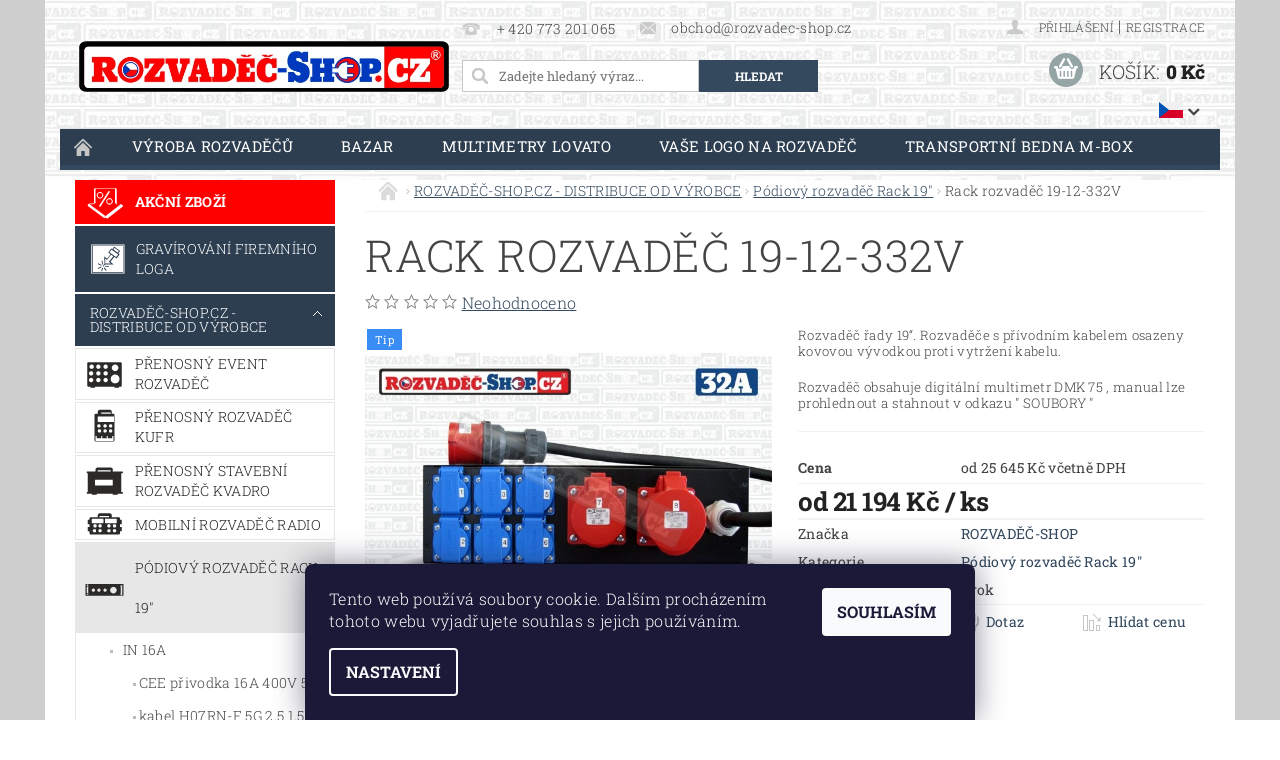

--- FILE ---
content_type: text/html; charset=utf-8
request_url: https://www.rozvadec-shop.cz/rack-rozvadec-19-podiovy/19-12-332v/
body_size: 32903
content:
<!DOCTYPE html>
<html id="css" xml:lang='cs' lang='cs' class="external-fonts-loaded">
    <head>
        <link rel="preconnect" href="https://cdn.myshoptet.com" /><link rel="dns-prefetch" href="https://cdn.myshoptet.com" /><link rel="preload" href="https://cdn.myshoptet.com/prj/dist/master/cms/libs/jquery/jquery-1.11.3.min.js" as="script" />        <script>
dataLayer = [];
dataLayer.push({'shoptet' : {
    "pageId": 678,
    "pageType": "productDetail",
    "currency": "CZK",
    "currencyInfo": {
        "decimalSeparator": ",",
        "exchangeRate": 1,
        "priceDecimalPlaces": 0,
        "symbol": "K\u010d",
        "symbolLeft": 0,
        "thousandSeparator": " "
    },
    "language": "cs",
    "projectId": 127240,
    "product": {
        "id": 49,
        "guid": "acbcba09-d645-11e6-b761-0cc47a6c92bc",
        "hasVariants": true,
        "codes": [
            {
                "code": "19-12-332V\/PLA"
            },
            {
                "code": "19-12-332V\/PLE"
            }
        ],
        "name": "Rack rozvad\u011b\u010d 19-12-332V",
        "appendix": "",
        "weight": 0,
        "manufacturer": "ROZVAD\u011a\u010c-SHOP",
        "manufacturerGuid": "1EF53324E83C62A4BBC1DA0BA3DED3EE",
        "currentCategory": "ROZVAD\u011a\u010c-SHOP.CZ  - DISTRIBUCE OD V\u00ddROBCE | P\u00f3diov\u00fd rozvad\u011b\u010d Rack 19\"",
        "currentCategoryGuid": "06439777-d7b5-11e0-9a5c-feab5ed617ed",
        "defaultCategory": "ROZVAD\u011a\u010c-SHOP.CZ  - DISTRIBUCE OD V\u00ddROBCE | P\u00f3diov\u00fd rozvad\u011b\u010d Rack 19\" | IN 32A | kabel H07RN-F 5G 6  1,5 m + CEE vidlice 32A 400V 5P",
        "defaultCategoryGuid": "ce975966-1875-11e7-ae76-0cc47a6c92bc",
        "currency": "CZK",
        "priceWithVatMin": 25645,
        "priceWithVatMax": 28546
    },
    "cartInfo": {
        "id": null,
        "freeShipping": false,
        "freeShippingFrom": null,
        "leftToFreeGift": {
            "formattedPrice": "0 K\u010d",
            "priceLeft": 0
        },
        "freeGift": false,
        "leftToFreeShipping": {
            "priceLeft": null,
            "dependOnRegion": null,
            "formattedPrice": null
        },
        "discountCoupon": [],
        "getNoBillingShippingPrice": {
            "withoutVat": 0,
            "vat": 0,
            "withVat": 0
        },
        "cartItems": [],
        "taxMode": "ORDINARY"
    },
    "cart": [],
    "customer": {
        "priceRatio": 1,
        "priceListId": 1,
        "groupId": null,
        "registered": false,
        "mainAccount": false
    }
}});
dataLayer.push({'cookie_consent' : {
    "marketing": "denied",
    "analytics": "denied"
}});
document.addEventListener('DOMContentLoaded', function() {
    shoptet.consent.onAccept(function(agreements) {
        if (agreements.length == 0) {
            return;
        }
        dataLayer.push({
            'cookie_consent' : {
                'marketing' : (agreements.includes(shoptet.config.cookiesConsentOptPersonalisation)
                    ? 'granted' : 'denied'),
                'analytics': (agreements.includes(shoptet.config.cookiesConsentOptAnalytics)
                    ? 'granted' : 'denied')
            },
            'event': 'cookie_consent'
        });
    });
});
</script>

        <meta http-equiv="content-type" content="text/html; charset=utf-8" />
        <title>Rack rozvaděč 19-12-332V jen za 21 194 Kč  | Rozvadec-shop.cz</title>

        <meta name="viewport" content="width=device-width, initial-scale=1.0" />
        <meta name="format-detection" content="telephone=no" />

        
            <meta property="og:type" content="website"><meta property="og:site_name" content="rozvadec-shop.cz"><meta property="og:url" content="https://www.rozvadec-shop.cz/rack-rozvadec-19-podiovy/19-12-332v/"><meta property="og:title" content="Rack rozvaděč 19-12-332V jen za 21 194 Kč  | Rozvadec-shop.cz"><meta name="author" content="Rozvaděč-shop.cz"><meta name="web_author" content="Shoptet.cz"><meta name="dcterms.rightsHolder" content="www.rozvadec-shop.cz"><meta name="robots" content="index,follow"><meta property="og:image" content="https://cdn.myshoptet.com/usr/www.rozvadec-shop.cz/user/shop/big/49_19-12-332v-fotka-1.jpg?5fead529"><meta property="og:description" content='Rack rozvaděč 19-12-332V z kategorie Pódiový rozvaděč Rack 19" na Rozvaděč-shop.cz jen za 21 194 Kč ❤️. Rozvaděč řady 19“. Rozvaděče s přívodním kabelem osazeny kovovou vývodkou proti vytržení kabelu.
Rozvaděč obsahuje digitální multimetr DMK 75 , manual lze prohlednout a stahnout v odkazu " SOUBORY ".⭐ Nakupujte u…'><meta name="description" content='Rack rozvaděč 19-12-332V z kategorie Pódiový rozvaděč Rack 19" na Rozvaděč-shop.cz jen za 21 194 Kč ❤️. Rozvaděč řady 19“. Rozvaděče s přívodním kabelem osazeny kovovou vývodkou proti vytržení kabelu.
Rozvaděč obsahuje digitální multimetr DMK 75 , manual lze prohlednout a stahnout v odkazu " SOUBORY ".⭐ Nakupujte u…'><meta property="product:price:amount" content="25645"><meta property="product:price:currency" content="CZK">
        


        
        <noscript>
            <style media="screen">
                #category-filter-hover {
                    display: block !important;
                }
            </style>
        </noscript>
        
    <link href="https://cdn.myshoptet.com/prj/dist/master/cms/templates/frontend_templates/shared/css/font-face/roboto-slab.css" rel="stylesheet"><link href="https://cdn.myshoptet.com/prj/dist/master/shop/dist/font-shoptet-04.css.7d79974e5b4cdb582ad8.css" rel="stylesheet">    <script>
        var oldBrowser = false;
    </script>
    <!--[if lt IE 9]>
        <script src="https://cdnjs.cloudflare.com/ajax/libs/html5shiv/3.7.3/html5shiv.js"></script>
        <script>
            var oldBrowser = '<strong>Upozornění!</strong> Používáte zastaralý prohlížeč, který již není podporován. Prosím <a href="https://www.whatismybrowser.com/" target="_blank" rel="nofollow">aktualizujte svůj prohlížeč</a> a zvyšte své UX.';
        </script>
    <![endif]-->

        <style>:root {--color-primary: #34495e;--color-primary-h: 210;--color-primary-s: 29%;--color-primary-l: 29%;--color-primary-hover: #2c3e50;--color-primary-hover-h: 210;--color-primary-hover-s: 29%;--color-primary-hover-l: 24%;--color-secondary: #95a5a6;--color-secondary-h: 184;--color-secondary-s: 9%;--color-secondary-l: 62%;--color-secondary-hover: #7f8c8d;--color-secondary-hover-h: 184;--color-secondary-hover-s: 6%;--color-secondary-hover-l: 53%;--color-tertiary: #000000;--color-tertiary-h: 0;--color-tertiary-s: 0%;--color-tertiary-l: 0%;--color-tertiary-hover: #000000;--color-tertiary-hover-h: 0;--color-tertiary-hover-s: 0%;--color-tertiary-hover-l: 0%;--color-header-background: #ffffff;--template-font: "Roboto Slab";--template-headings-font: "Roboto Slab";--header-background-url: none;--cookies-notice-background: #1A1937;--cookies-notice-color: #F8FAFB;--cookies-notice-button-hover: #f5f5f5;--cookies-notice-link-hover: #27263f;--templates-update-management-preview-mode-content: "Náhled aktualizací šablony je aktivní pro váš prohlížeč."}</style>

        <style>:root {--logo-x-position: 4px;--logo-y-position: 41px;--front-image-x-position: 0px;--front-image-y-position: 0px;}</style>

        <link href="https://cdn.myshoptet.com/prj/dist/master/shop/dist/main-04.css.55ec9317567af1708cb4.css" rel="stylesheet" media="screen" />

        <link rel="stylesheet" href="https://cdn.myshoptet.com/prj/dist/master/cms/templates/frontend_templates/_/css/print.css" media="print" />
                            <link rel="shortcut icon" href="/favicon.ico" type="image/x-icon" />
                                    <link rel="canonical" href="https://www.rozvadec-shop.cz/kabel-h07rn-f-5g-6--1-5-m-cee-vidlice-32a-400v-5p/19-12-332v/" />
        
                    <link rel="alternate" hreflang="cs" href="https://www.rozvadec-shop.cz/kabel-h07rn-f-5g-6--1-5-m-cee-vidlice-32a-400v-5p/19-12-332v/" />
                    <link rel="alternate" hreflang="en" href="https://www.rozvadec-shop.cz/en/kabel-h07rn-f-5g-6--1-5-m-cee-vidlice-32a-400v-5p/19-12-332v/" />
        
                    <link rel="alternate" hreflang="x-default" href="https://www.rozvadec-shop.cz/kabel-h07rn-f-5g-6--1-5-m-cee-vidlice-32a-400v-5p/19-12-332v/" />
        
            <script>
        var _hwq = _hwq || [];
        _hwq.push(['setKey', 'A03E3A9D04DD3BD415B365813F9DD6D1']);
        _hwq.push(['setTopPos', '0']);
        _hwq.push(['showWidget', '22']);
        (function() {
            var ho = document.createElement('script');
            ho.src = 'https://cz.im9.cz/direct/i/gjs.php?n=wdgt&sak=A03E3A9D04DD3BD415B365813F9DD6D1';
            var s = document.getElementsByTagName('script')[0]; s.parentNode.insertBefore(ho, s);
        })();
    </script>

                
                            <style>
                    /* custom background */
                    #main-wrapper {
                                                    background-color: #cfcfcf !important;
                                                                            background-position: top center !important;
                            background-repeat: no-repeat !important;
                                                                            background-attachment: scroll !important;
                                                                    }
                </style>
                    
                <script>var shoptet = shoptet || {};shoptet.abilities = {"about":{"generation":2,"id":"04"},"config":{"category":{"product":{"image_size":"detail_alt_1"}},"navigation_breakpoint":991,"number_of_active_related_products":2,"product_slider":{"autoplay":false,"autoplay_speed":3000,"loop":true,"navigation":true,"pagination":true,"shadow_size":0}},"elements":{"recapitulation_in_checkout":true},"feature":{"directional_thumbnails":false,"extended_ajax_cart":false,"extended_search_whisperer":false,"fixed_header":false,"images_in_menu":false,"product_slider":false,"simple_ajax_cart":true,"smart_labels":false,"tabs_accordion":false,"tabs_responsive":false,"top_navigation_menu":false,"user_action_fullscreen":false}};shoptet.design = {"template":{"name":"Pop","colorVariant":"Zirkon"},"layout":{"homepage":"catalog3","subPage":"catalog3","productDetail":"list"},"colorScheme":{"conversionColor":"#95a5a6","conversionColorHover":"#7f8c8d","color1":"#34495e","color2":"#2c3e50","color3":"#000000","color4":"#000000"},"fonts":{"heading":"Roboto Slab","text":"Roboto Slab"},"header":{"backgroundImage":null,"image":null,"logo":"https:\/\/www.rozvadec-shop.czuser\/logos\/logo-4.jpg","color":"#ffffff"},"background":{"enabled":true,"color":{"enabled":true,"color":"#cfcfcf"},"image":{"url":null,"attachment":"scroll","position":"center"}}};shoptet.config = {};shoptet.events = {};shoptet.runtime = {};shoptet.content = shoptet.content || {};shoptet.updates = {};shoptet.messages = [];shoptet.messages['lightboxImg'] = "Obrázek";shoptet.messages['lightboxOf'] = "z";shoptet.messages['more'] = "Více";shoptet.messages['cancel'] = "Zrušit";shoptet.messages['removedItem'] = "Položka byla odstraněna z košíku.";shoptet.messages['discountCouponWarning'] = "Zapomněli jste uplatnit slevový kupón. Pro pokračování jej uplatněte pomocí tlačítka vedle vstupního pole, nebo jej smažte.";shoptet.messages['charsNeeded'] = "Prosím, použijte minimálně 3 znaky!";shoptet.messages['invalidCompanyId'] = "Neplané IČ, povoleny jsou pouze číslice";shoptet.messages['needHelp'] = "Potřebujete pomoc?";shoptet.messages['showContacts'] = "Zobrazit kontakty";shoptet.messages['hideContacts'] = "Skrýt kontakty";shoptet.messages['ajaxError'] = "Došlo k chybě; obnovte prosím stránku a zkuste to znovu.";shoptet.messages['variantWarning'] = "Zvolte prosím variantu produktu.";shoptet.messages['chooseVariant'] = "Zvolte variantu";shoptet.messages['unavailableVariant'] = "Tato varianta není dostupná a není možné ji objednat.";shoptet.messages['withVat'] = "včetně DPH";shoptet.messages['withoutVat'] = "bez DPH";shoptet.messages['toCart'] = "Do košíku";shoptet.messages['emptyCart'] = "Prázdný košík";shoptet.messages['change'] = "Změnit";shoptet.messages['chosenBranch'] = "Zvolená pobočka";shoptet.messages['validatorRequired'] = "Povinné pole";shoptet.messages['validatorEmail'] = "Prosím vložte platnou e-mailovou adresu";shoptet.messages['validatorUrl'] = "Prosím vložte platnou URL adresu";shoptet.messages['validatorDate'] = "Prosím vložte platné datum";shoptet.messages['validatorNumber'] = "Vložte číslo";shoptet.messages['validatorDigits'] = "Prosím vložte pouze číslice";shoptet.messages['validatorCheckbox'] = "Zadejte prosím všechna povinná pole";shoptet.messages['validatorConsent'] = "Bez souhlasu nelze odeslat.";shoptet.messages['validatorPassword'] = "Hesla se neshodují";shoptet.messages['validatorInvalidPhoneNumber'] = "Vyplňte prosím platné telefonní číslo bez předvolby.";shoptet.messages['validatorInvalidPhoneNumberSuggestedRegion'] = "Neplatné číslo — navržený region: %1";shoptet.messages['validatorInvalidCompanyId'] = "Neplatné IČ, musí být ve tvaru jako %1";shoptet.messages['validatorFullName'] = "Nezapomněli jste příjmení?";shoptet.messages['validatorHouseNumber'] = "Prosím zadejte správné číslo domu";shoptet.messages['validatorZipCode'] = "Zadané PSČ neodpovídá zvolené zemi";shoptet.messages['validatorShortPhoneNumber'] = "Telefonní číslo musí mít min. 8 znaků";shoptet.messages['choose-personal-collection'] = "Prosím vyberte místo doručení u osobního odběru, není zvoleno.";shoptet.messages['choose-external-shipping'] = "Upřesněte prosím vybraný způsob dopravy";shoptet.messages['choose-ceska-posta'] = "Pobočka České Pošty není určena, zvolte prosím některou";shoptet.messages['choose-hupostPostaPont'] = "Pobočka Maďarské pošty není vybrána, zvolte prosím nějakou";shoptet.messages['choose-postSk'] = "Pobočka Slovenské pošty není zvolena, vyberte prosím některou";shoptet.messages['choose-ulozenka'] = "Pobočka Uloženky nebyla zvolena, prosím vyberte některou";shoptet.messages['choose-zasilkovna'] = "Pobočka Zásilkovny nebyla zvolena, prosím vyberte některou";shoptet.messages['choose-ppl-cz'] = "Pobočka PPL ParcelShop nebyla vybrána, vyberte prosím jednu";shoptet.messages['choose-glsCz'] = "Pobočka GLS ParcelShop nebyla zvolena, prosím vyberte některou";shoptet.messages['choose-dpd-cz'] = "Ani jedna z poboček služby DPD Parcel Shop nebyla zvolená, prosím vyberte si jednu z možností.";shoptet.messages['watchdogType'] = "Je zapotřebí vybrat jednu z možností u sledování produktu.";shoptet.messages['watchdog-consent-required'] = "Musíte zaškrtnout všechny povinné souhlasy";shoptet.messages['watchdogEmailEmpty'] = "Prosím vyplňte e-mail";shoptet.messages['privacyPolicy'] = 'Musíte souhlasit s ochranou osobních údajů';shoptet.messages['amountChanged'] = '(množství bylo změněno)';shoptet.messages['unavailableCombination'] = 'Není k dispozici v této kombinaci';shoptet.messages['specifyShippingMethod'] = 'Upřesněte dopravu';shoptet.messages['PIScountryOptionMoreBanks'] = 'Možnost platby z %1 bank';shoptet.messages['PIScountryOptionOneBank'] = 'Možnost platby z 1 banky';shoptet.messages['PIScurrencyInfoCZK'] = 'V měně CZK lze zaplatit pouze prostřednictvím českých bank.';shoptet.messages['PIScurrencyInfoHUF'] = 'V měně HUF lze zaplatit pouze prostřednictvím maďarských bank.';shoptet.messages['validatorVatIdWaiting'] = "Ověřujeme";shoptet.messages['validatorVatIdValid'] = "Ověřeno";shoptet.messages['validatorVatIdInvalid'] = "DIČ se nepodařilo ověřit, i přesto můžete objednávku dokončit";shoptet.messages['validatorVatIdInvalidOrderForbid'] = "Zadané DIČ nelze nyní ověřit, protože služba ověřování je dočasně nedostupná. Zkuste opakovat zadání později, nebo DIČ vymažte s vaši objednávku dokončete v režimu OSS. Případně kontaktujte prodejce.";shoptet.messages['validatorVatIdInvalidOssRegime'] = "Zadané DIČ nemůže být ověřeno, protože služba ověřování je dočasně nedostupná. Vaše objednávka bude dokončena v režimu OSS. Případně kontaktujte prodejce.";shoptet.messages['previous'] = "Předchozí";shoptet.messages['next'] = "Následující";shoptet.messages['close'] = "Zavřít";shoptet.messages['imageWithoutAlt'] = "Tento obrázek nemá popisek";shoptet.messages['newQuantity'] = "Nové množství:";shoptet.messages['currentQuantity'] = "Aktuální množství:";shoptet.messages['quantityRange'] = "Prosím vložte číslo v rozmezí %1 a %2";shoptet.messages['skipped'] = "Přeskočeno";shoptet.messages.validator = {};shoptet.messages.validator.nameRequired = "Zadejte jméno a příjmení.";shoptet.messages.validator.emailRequired = "Zadejte e-mailovou adresu (např. jan.novak@example.com).";shoptet.messages.validator.phoneRequired = "Zadejte telefonní číslo.";shoptet.messages.validator.messageRequired = "Napište komentář.";shoptet.messages.validator.descriptionRequired = shoptet.messages.validator.messageRequired;shoptet.messages.validator.captchaRequired = "Vyplňte bezpečnostní kontrolu.";shoptet.messages.validator.consentsRequired = "Potvrďte svůj souhlas.";shoptet.messages.validator.scoreRequired = "Zadejte počet hvězdiček.";shoptet.messages.validator.passwordRequired = "Zadejte heslo, které bude obsahovat min. 4 znaky.";shoptet.messages.validator.passwordAgainRequired = shoptet.messages.validator.passwordRequired;shoptet.messages.validator.currentPasswordRequired = shoptet.messages.validator.passwordRequired;shoptet.messages.validator.birthdateRequired = "Zadejte datum narození.";shoptet.messages.validator.billFullNameRequired = "Zadejte jméno a příjmení.";shoptet.messages.validator.deliveryFullNameRequired = shoptet.messages.validator.billFullNameRequired;shoptet.messages.validator.billStreetRequired = "Zadejte název ulice.";shoptet.messages.validator.deliveryStreetRequired = shoptet.messages.validator.billStreetRequired;shoptet.messages.validator.billHouseNumberRequired = "Zadejte číslo domu.";shoptet.messages.validator.deliveryHouseNumberRequired = shoptet.messages.validator.billHouseNumberRequired;shoptet.messages.validator.billZipRequired = "Zadejte PSČ.";shoptet.messages.validator.deliveryZipRequired = shoptet.messages.validator.billZipRequired;shoptet.messages.validator.billCityRequired = "Zadejte název města.";shoptet.messages.validator.deliveryCityRequired = shoptet.messages.validator.billCityRequired;shoptet.messages.validator.companyIdRequired = "Zadejte IČ.";shoptet.messages.validator.vatIdRequired = "Zadejte DIČ.";shoptet.messages.validator.billCompanyRequired = "Zadejte název společnosti.";shoptet.messages['loading'] = "Načítám…";shoptet.messages['stillLoading'] = "Stále načítám…";shoptet.messages['loadingFailed'] = "Načtení se nezdařilo. Zkuste to znovu.";shoptet.messages['productsSorted'] = "Produkty seřazeny.";shoptet.messages['formLoadingFailed'] = "Formulář se nepodařilo načíst. Zkuste to prosím znovu.";shoptet.messages.moreInfo = "Více informací";shoptet.config.showAdvancedOrder = true;shoptet.config.orderingProcess = {active: false,step: false};shoptet.config.documentsRounding = '1';shoptet.config.documentPriceDecimalPlaces = '0';shoptet.config.thousandSeparator = ' ';shoptet.config.decSeparator = ',';shoptet.config.decPlaces = '0';shoptet.config.decPlacesSystemDefault = '2';shoptet.config.currencySymbol = 'Kč';shoptet.config.currencySymbolLeft = '0';shoptet.config.defaultVatIncluded = 0;shoptet.config.defaultProductMaxAmount = 9999;shoptet.config.inStockAvailabilityId = -1;shoptet.config.defaultProductMaxAmount = 9999;shoptet.config.inStockAvailabilityId = -1;shoptet.config.cartActionUrl = '/action/Cart';shoptet.config.advancedOrderUrl = '/action/Cart/GetExtendedOrder/';shoptet.config.cartContentUrl = '/action/Cart/GetCartContent/';shoptet.config.stockAmountUrl = '/action/ProductStockAmount/';shoptet.config.addToCartUrl = '/action/Cart/addCartItem/';shoptet.config.removeFromCartUrl = '/action/Cart/deleteCartItem/';shoptet.config.updateCartUrl = '/action/Cart/setCartItemAmount/';shoptet.config.addDiscountCouponUrl = '/action/Cart/addDiscountCoupon/';shoptet.config.setSelectedGiftUrl = '/action/Cart/setSelectedGift/';shoptet.config.rateProduct = '/action/ProductDetail/RateProduct/';shoptet.config.customerDataUrl = '/action/OrderingProcess/step2CustomerAjax/';shoptet.config.registerUrl = '/registrace/';shoptet.config.agreementCookieName = 'site-agreement';shoptet.config.cookiesConsentUrl = '/action/CustomerCookieConsent/';shoptet.config.cookiesConsentIsActive = 1;shoptet.config.cookiesConsentOptAnalytics = 'analytics';shoptet.config.cookiesConsentOptPersonalisation = 'personalisation';shoptet.config.cookiesConsentOptNone = 'none';shoptet.config.cookiesConsentRefuseDuration = 7;shoptet.config.cookiesConsentName = 'CookiesConsent';shoptet.config.agreementCookieExpire = 30;shoptet.config.cookiesConsentSettingsUrl = '/cookies-settings/';shoptet.config.fonts = {"google":{"attributes":"300,400,600,700,900:latin-ext","families":["Roboto Slab"],"urls":["https:\/\/cdn.myshoptet.com\/prj\/dist\/master\/cms\/templates\/frontend_templates\/shared\/css\/font-face\/roboto-slab.css"]},"custom":{"families":["shoptet"],"urls":["https:\/\/cdn.myshoptet.com\/prj\/dist\/master\/shop\/dist\/font-shoptet-04.css.7d79974e5b4cdb582ad8.css"]}};shoptet.config.mobileHeaderVersion = '1';shoptet.config.fbCAPIEnabled = false;shoptet.config.fbPixelEnabled = false;shoptet.config.fbCAPIUrl = '/action/FacebookCAPI/';shoptet.content.regexp = /strana-[0-9]+[\/]/g;shoptet.content.colorboxHeader = '<div class="colorbox-html-content">';shoptet.content.colorboxFooter = '</div>';shoptet.customer = {};shoptet.csrf = shoptet.csrf || {};shoptet.csrf.token = 'csrf_vpgonEFPcd1e8f03f0d55542';shoptet.csrf.invalidTokenModal = '<div><h2>Přihlaste se prosím znovu</h2><p>Omlouváme se, ale Váš CSRF token pravděpodobně vypršel. Abychom mohli udržet Vaši bezpečnost na co největší úrovni potřebujeme, abyste se znovu přihlásili.</p><p>Děkujeme za pochopení.</p><div><a href="/login/?backTo=%2Frack-rozvadec-19-podiovy%2F19-12-332v%2F">Přihlášení</a></div></div> ';shoptet.csrf.formsSelector = 'csrf-enabled';shoptet.csrf.submitListener = true;shoptet.csrf.validateURL = '/action/ValidateCSRFToken/Index/';shoptet.csrf.refreshURL = '/action/RefreshCSRFTokenNew/Index/';shoptet.csrf.enabled = true;shoptet.config.googleAnalytics ||= {};shoptet.config.googleAnalytics.isGa4Enabled = true;shoptet.config.googleAnalytics.route ||= {};shoptet.config.googleAnalytics.route.ua = "UA";shoptet.config.googleAnalytics.route.ga4 = "GA4";shoptet.config.ums_a11y_category_page = true;shoptet.config.discussion_rating_forms = false;shoptet.config.ums_forms_redesign = false;shoptet.config.showPriceWithoutVat = '';shoptet.config.ums_a11y_login = false;</script>
        <script src="https://cdn.myshoptet.com/prj/dist/master/cms/libs/jquery/jquery-1.11.3.min.js"></script><script src="https://cdn.myshoptet.com/prj/dist/master/cms/libs/jquery/jquery-migrate-1.4.1.min.js"></script><script src="https://cdn.myshoptet.com/prj/dist/master/cms/libs/jquery/jquery-ui-1.8.24.min.js"></script>
    <script src="https://cdn.myshoptet.com/prj/dist/master/shop/dist/main-04.js.cd0f12ca7fcb266dd765.js"></script>
<script src="https://cdn.myshoptet.com/prj/dist/master/shop/dist/shared-2g.js.aa13ef3ecca51cd89ec5.js"></script><script src="https://cdn.myshoptet.com/prj/dist/master/cms/libs/jqueryui/i18n/datepicker-cs.js"></script><script>if (window.self !== window.top) {const script = document.createElement('script');script.type = 'module';script.src = "https://cdn.myshoptet.com/prj/dist/master/shop/dist/editorPreview.js.e7168e827271d1c16a1d.js";document.body.appendChild(script);}</script>        <script>
            jQuery.extend(jQuery.cybergenicsFormValidator.messages, {
                required: "Povinné pole",
                email: "Prosím vložte platnou e-mailovou adresu",
                url: "Prosím vložte platnou URL adresu",
                date: "Prosím vložte platné datum",
                number: "Vložte číslo",
                digits: "Prosím vložte pouze číslice",
                checkbox: "Zadejte prosím všechna povinná pole",
                validatorConsent: "Bez souhlasu nelze odeslat.",
                password: "Hesla se neshodují",
                invalidPhoneNumber: "Vyplňte prosím platné telefonní číslo bez předvolby.",
                invalidCompanyId: 'Nevalidní IČ, musí mít přesně 8 čísel (před kratší IČ lze dát nuly)',
                fullName: "Nezapomněli jste příjmení?",
                zipCode: "Zadané PSČ neodpovídá zvolené zemi",
                houseNumber: "Prosím zadejte správné číslo domu",
                shortPhoneNumber: "Telefonní číslo musí mít min. 8 znaků",
                privacyPolicy: "Musíte souhlasit s ochranou osobních údajů"
            });
        </script>
                                    
                
        
        <!-- User include -->
                <!-- api 446(100) html code header -->
<link rel="stylesheet" href="https://cdn.myshoptet.com/usr/api2.dklab.cz/user/documents/_doplnky/poznamka/127240/20/127240_20.css" type="text/css" /><style> :root { 
            --dklab-poznamka-color-main: #000000;  
            --dklab-poznamka-color-empty: #A9A9A9;             
            --dklab-poznamka-color-tooltip-background: #000000;             
            --dklab-poznamka-color-tooltip-text: #FFFFFF;             
            --dklab-poznamka-color-cart-message: #000000;             
            --dklab-poznamka-color-cart-message-background: #F7AB31;             
        }
        </style>
<!-- api 879(518) html code header -->
<script data-info="ChatGo zakaznicky Messenger chat" async defer type="application/javascript" src="https://static.chatgo.cz/api/v1/plugin/chatbox/1065733226849988.js"></script>
<!-- service 446(100) html code header -->
<style>
@font-face {
    font-family: 'poznamka';
    src:  url('https://cdn.myshoptet.com/usr/api2.dklab.cz/user/documents/_doplnky/poznamka/font/note.eot?v1');
    src:  url('https://cdn.myshoptet.com/usr/api2.dklab.cz/user/documents/_doplnky/poznamka/font/note.eot?v1#iefix') format('embedded-opentype'),
    url('https://cdn.myshoptet.com/usr/api2.dklab.cz/user/documents/_doplnky/poznamka/font/note.ttf?v1') format('truetype'),
    url('https://cdn.myshoptet.com/usr/api2.dklab.cz/user/documents/_doplnky/poznamka/font/note.woff?v1') format('woff'),
    url('https://cdn.myshoptet.com/usr/api2.dklab.cz/user/documents/_doplnky/poznamka/font/note.svg?v1') format('svg');
    font-weight: normal;
    font-style: normal;
}
</style>
<!-- service 605(253) html code header -->
<link rel="stylesheet" href="https://cdn.myshoptet.com/usr/shoptet.tomashlad.eu/user/documents/extras/notifications-v2/screen.min.css?v=26"/>

<!-- service 619(267) html code header -->
<link href="https://cdn.myshoptet.com/usr/fvstudio.myshoptet.com/user/documents/addons/cartupsell.min.css?24.11.1" rel="stylesheet">
<!-- service 704(350) html code header -->
<link rel="stylesheet" href="https://cdn.myshoptet.com/usr/shoptet.tomashlad.eu/user/documents/extras/quick-view/screen.css?v=20200836"/>
<!-- project html code header -->
<link rel="stylesheet" type="text/css" href="/user/documents/upload/style.css?v=20.14652413452"/>
<style>
.custom-print-fields img{max-height:40px;margin-right:8px;}
.custom-print-fields{display:flex;align-items:center;margin-top:10px;}
.custom-print-fields>div{margin-left:0px;}
#td-product-detail .custom-print-fields a{font-weight:700;text-decoration:underline;}
#td-product-detail .custom-print-fields a:hover{text-decoration:none;}
</style>
<style>
.provozovna .radek1::before {
    content: "\e605" !important;
    font-size: 16px;
    position: absolute;
    top: 72%;
    left: 15px;
    display: block;
    width: 26px;
    margin-top: -9px;
    font-family: "shoptet";
    font-size: 18px;
    line-height: 18px;
    text-align: center;
    color: #c6c6c6;
}
.provozovna .radek1, .provozovna .radek2 {
  margin-left: 30px !important;
}
.provozovna .radek1 {
  margin-top: 15px !important;
}
.provozovna p {
  margin-bottom: 5px !important;
}
.provozovna {
  margin-top: 30px !important;
}
</style>
<script src="/user/documents/js/ares-api.js"></script>
<!-- Foxentry start -->
<script type="text/javascript" async>
  var Foxentry;
  (function () {
    var e = document.querySelector("script"), s = document.createElement('script');
    s.setAttribute('type', 'text/javascript');
    s.setAttribute('async', 'true');
    s.setAttribute('src', 'https://cdn.foxentry.cz/lib');
    e.parentNode.appendChild(s);
    s.onload = function(){ Foxentry = new FoxentryBase('8hjKO6tnJq'); }
  })();
</script>
<!-- Foxentry end -->
<!-- Zacatek kodu chatu SupportBox -->
<!-- !POZOR! - Tento kod nemusi byt finalni a v ramci beta verze se muze zmenit! -->
<script type="text/javascript">
    var supportBoxChatId = 406;
    var supportBoxChatSecret = 'b5f047f071ccd473ebe93745c9dfb3eb';
    var supportBoxChatVariables = {
        email: 'client@email.tld',
        fullName: 'John Doe',
        phone: '123456789',
        customerId: 12345
    };
</script>
<script src="https://app.supportbox.cz/web-chat/entry-point" async defer></script>
<!-- Konec kodu chatu SupportBox -->

        <!-- /User include -->
                                <!-- Global site tag (gtag.js) - Google Analytics -->
    <script async src="https://www.googletagmanager.com/gtag/js?id=G-WWBZ0ZK9F9"></script>
    <script>
        
        window.dataLayer = window.dataLayer || [];
        function gtag(){dataLayer.push(arguments);}
        

                    console.debug('default consent data');

            gtag('consent', 'default', {"ad_storage":"denied","analytics_storage":"denied","ad_user_data":"denied","ad_personalization":"denied","wait_for_update":500});
            dataLayer.push({
                'event': 'default_consent'
            });
        
        gtag('js', new Date());

                gtag('config', 'UA-119594485-2', { 'groups': "UA" });
        
                gtag('config', 'G-WWBZ0ZK9F9', {"groups":"GA4","send_page_view":false,"content_group":"productDetail","currency":"CZK","page_language":"cs"});
        
                gtag('config', 'AW-866662871', {"allow_enhanced_conversions":true});
        
        
        
        
        
                    gtag('event', 'page_view', {"send_to":"GA4","page_language":"cs","content_group":"productDetail","currency":"CZK"});
        
                gtag('set', 'currency', 'CZK');

        gtag('event', 'view_item', {
            "send_to": "UA",
            "items": [
                {
                    "id": "19-12-332V\/PLA",
                    "name": "Rack rozvad\u011b\u010d 19-12-332V",
                    "category": "ROZVAD\u011a\u010c-SHOP.CZ  - DISTRIBUCE OD V\u00ddROBCE \/ P\u00f3diov\u00fd rozvad\u011b\u010d Rack 19\" \/ IN 32A \/ kabel H07RN-F 5G 6  1,5 m + CEE vidlice 32A 400V 5P",
                                        "brand": "ROZVAD\u011a\u010c-SHOP",
                                                            "variant": "POLYSTONE\u00ae",
                                        "price": 21194
                }
            ]
        });
        
        
        
        
        
                    gtag('event', 'view_item', {"send_to":"GA4","page_language":"cs","content_group":"productDetail","value":21194,"currency":"CZK","items":[{"item_id":"19-12-332V\/PLA","item_name":"Rack rozvad\u011b\u010d 19-12-332V","item_brand":"ROZVAD\u011a\u010c-SHOP","item_category":"ROZVAD\u011a\u010c-SHOP.CZ  - DISTRIBUCE OD V\u00ddROBCE","item_category2":"P\u00f3diov\u00fd rozvad\u011b\u010d Rack 19\"","item_category3":"IN 32A","item_category4":"kabel H07RN-F 5G 6  1,5 m + CEE vidlice 32A 400V 5P","item_variant":"19-12-332V\/PLA~POLYSTONE\u00ae","price":21194,"quantity":1,"index":0}]});
        
        
        
        
        
        
        
        document.addEventListener('DOMContentLoaded', function() {
            if (typeof shoptet.tracking !== 'undefined') {
                for (var id in shoptet.tracking.bannersList) {
                    gtag('event', 'view_promotion', {
                        "send_to": "UA",
                        "promotions": [
                            {
                                "id": shoptet.tracking.bannersList[id].id,
                                "name": shoptet.tracking.bannersList[id].name,
                                "position": shoptet.tracking.bannersList[id].position
                            }
                        ]
                    });
                }
            }

            shoptet.consent.onAccept(function(agreements) {
                if (agreements.length !== 0) {
                    console.debug('gtag consent accept');
                    var gtagConsentPayload =  {
                        'ad_storage': agreements.includes(shoptet.config.cookiesConsentOptPersonalisation)
                            ? 'granted' : 'denied',
                        'analytics_storage': agreements.includes(shoptet.config.cookiesConsentOptAnalytics)
                            ? 'granted' : 'denied',
                                                                                                'ad_user_data': agreements.includes(shoptet.config.cookiesConsentOptPersonalisation)
                            ? 'granted' : 'denied',
                        'ad_personalization': agreements.includes(shoptet.config.cookiesConsentOptPersonalisation)
                            ? 'granted' : 'denied',
                        };
                    console.debug('update consent data', gtagConsentPayload);
                    gtag('consent', 'update', gtagConsentPayload);
                    dataLayer.push(
                        { 'event': 'update_consent' }
                    );
                }
            });
        });
    </script>

                
                                <script>
    (function(t, r, a, c, k, i, n, g) { t['ROIDataObject'] = k;
    t[k]=t[k]||function(){ (t[k].q=t[k].q||[]).push(arguments) },t[k].c=i;n=r.createElement(a),
    g=r.getElementsByTagName(a)[0];n.async=1;n.src=c;g.parentNode.insertBefore(n,g)
    })(window, document, 'script', '//www.heureka.cz/ocm/sdk.js?source=shoptet&version=2&page=product_detail', 'heureka', 'cz');

    heureka('set_user_consent', 0);
</script>
                    </head>
        <body class="desktop id-678 in-rack-rozvadec-19-podiovy template-04 type-product type-detail page-detail ajax-add-to-cart">
        
        <div id="fb-root"></div>
        <script>
            window.fbAsyncInit = function() {
                FB.init({
//                    appId            : 'your-app-id',
                    autoLogAppEvents : true,
                    xfbml            : true,
                    version          : 'v19.0'
                });
            };
        </script>
        <script async defer crossorigin="anonymous" src="https://connect.facebook.net/cs_CZ/sdk.js"></script>
        
                
        
        <div id="main-wrapper">
            <div id="main-wrapper-in" class="large-12 medium-12 small-12">
                <div id="main" class="large-12 medium-12 small-12 row">

                    

                    <div id="header" class="large-12 medium-12 small-12 columns">
                        <header id="header-in" class="large-12 medium-12 small-12 clearfix">
                            
<div class="row currable">
    
                        <div class="large-4 medium-4 small-6 columns">
                        <a href="/" title="Rozvaděč-shop.cz" id="logo" data-testid="linkWebsiteLogo"><img src="https://cdn.myshoptet.com/usr/www.rozvadec-shop.cz/user/logos/logo-4.jpg" alt="Rozvaděč-shop.cz" /></a>
        </div>
    
    
        <div class="large-4 medium-4 small-12 columns">
                                                <div class="large-12 row collapse header-contacts">
                                                                                       <div class="large-6 medium-12 small-12 header-phone columns left">
                    <a href="tel:+420773201065" title="Telefon"><span>+ 420 773 201 065</span></a>
                    </div>
                                                    <div class="large-6 medium-12 small-12 header-email columns left">
                                                    <a href="mailto:obchod@rozvadec-shop.cz"><span>obchod@rozvadec-shop.cz</span></a>
                                            </div>
                            </div>
            
                        <div class="searchform large-12 medium-12 small-12" itemscope itemtype="https://schema.org/WebSite">
                <meta itemprop="headline" content="Pódiový rozvaděč Rack 19&quot;"/>
<meta itemprop="url" content="https://www.rozvadec-shop.cz"/>
        <meta itemprop="text" content="Rack rozvaděč 19-12-332V z kategorie Pódiový rozvaděč Rack 19&amp;quot; na Rozvaděč-shop.cz jen za 21 194 Kč ❤️. Rozvaděč řady 19“. Rozvaděče s přívodním kabelem osazeny kovovou vývodkou proti vytržení kabelu. Rozvaděč obsahuje digitální multimetr DMK 75 , manual lze prohlednout a stahnout v odkazu &amp;quot; SOUBORY..."/>

                <form class="search-whisperer-wrap-v1 search-whisperer-wrap" action="/action/ProductSearch/prepareString/" method="post" itemprop="potentialAction" itemscope itemtype="https://schema.org/SearchAction" data-testid="searchForm">
                    <fieldset>
                        <meta itemprop="target" content="https://www.rozvadec-shop.cz/vyhledavani/?string={string}"/>
                        <div class="large-8 medium-8 small-12 left">
                            <input type="hidden" name="language" value="cs" />
                            <input type="search" name="string" itemprop="query-input" class="s-word" placeholder="Zadejte hledaný výraz..." autocomplete="off" data-testid="searchInput" />
                        </div>
                        <div class="tar large-4 medium-4 small-2 left b-search-wrap">
                            <input type="submit" value="Hledat" class="b-search tiny button" data-testid="searchBtn" />
                        </div>
                        <div class="search-whisperer-container-js"></div>
                        <div class="search-notice large-12 medium-12 small-12" data-testid="searchMsg">Prosím, použijte minimálně 3 znaky!</div>
                    </fieldset>
                </form>
            </div>
        </div>
    
    
        <div class="large-4 medium-4 small-12 columns">
                        <div id="top-links" class="large-12 medium-12 small-12">
                <span class="responsive-mobile-visible responsive-all-hidden box-account-links-trigger-wrap">
                    <span class="box-account-links-trigger"></span>
                </span>
                <ul class="responsive-mobile-hidden box-account-links list-inline list-reset">
                    
                                                                                                                        <li>
                                        <a class="icon-account-login" href="/login/?backTo=%2Frack-rozvadec-19-podiovy%2F19-12-332v%2F" title="Přihlášení" data-testid="signin" rel="nofollow"><span>Přihlášení</span></a>
                                    </li>
                                    <li>
                                        <span class="responsive-mobile-hidden"> |</span>
                                        <a href="/registrace/" title="Registrace" data-testid="headerSignup" rel="nofollow">Registrace</a>
                                    </li>
                                                                                                        
                </ul>
            </div>
                                        <div id="languages-curr" class="dropdown dropdown--languages">
                    <div class="dropdown__menu js-dropdown__menu dropdown__menu--icon" data-toggleContent="js-dropdown__content--languages">
                        <svg aria-hidden="true" style="position: absolute; width: 0; height: 0; overflow: hidden;" version="1.1" xmlns="http://www.w3.org/2000/svg" xmlns:xlink="http://www.w3.org/1999/xlink"><defs><symbol id="shp-flag-CZ" viewBox="0 0 32 32"><title>CZ</title><path fill="#0052b4" style="fill: var(--color20, #0052b4)" d="M0 5.334h32v21.333h-32v-21.333z"></path><path fill="#d80027" style="fill: var(--color19, #d80027)" d="M32 16v10.666h-32l13.449-10.666z"></path><path fill="#f0f0f0" style="fill: var(--color21, #f0f0f0)" d="M32 5.334v10.666h-18.551l-13.449-10.666z"></path></symbol><symbol id="shp-flag-GB" viewBox="0 0 32 32"><title>GB</title><path fill="#f0f0f0" style="fill: var(--color21, #f0f0f0)" d="M0 5.333h32v21.334h-32v-21.334z"></path><path fill="#d80027" style="fill: var(--color19, #d80027)" d="M18 5.333h-4v8.667h-14v4h14v8.667h4v-8.667h14v-4h-14z"></path><path fill="#0052b4" style="fill: var(--color20, #0052b4)" d="M24.612 19.71l7.388 4.105v-4.105z"></path><path fill="#0052b4" style="fill: var(--color20, #0052b4)" d="M19.478 19.71l12.522 6.957v-1.967l-8.981-4.989z"></path><path fill="#0052b4" style="fill: var(--color20, #0052b4)" d="M28.665 26.666l-9.186-5.104v5.104z"></path><path fill="#f0f0f0" style="fill: var(--color21, #f0f0f0)" d="M19.478 19.71l12.522 6.957v-1.967l-8.981-4.989z"></path><path fill="#d80027" style="fill: var(--color19, #d80027)" d="M19.478 19.71l12.522 6.957v-1.967l-8.981-4.989z"></path><path fill="#0052b4" style="fill: var(--color20, #0052b4)" d="M5.646 19.71l-5.646 3.137v-3.137z"></path><path fill="#0052b4" style="fill: var(--color20, #0052b4)" d="M12.522 20.594v6.072h-10.929z"></path><path fill="#d80027" style="fill: var(--color19, #d80027)" d="M8.981 19.71l-8.981 4.989v1.967l12.522-6.957z"></path><path fill="#0052b4" style="fill: var(--color20, #0052b4)" d="M7.388 12.29l-7.388-4.105v4.105z"></path><path fill="#0052b4" style="fill: var(--color20, #0052b4)" d="M12.522 12.29l-12.522-6.957v1.967l8.981 4.989z"></path><path fill="#0052b4" style="fill: var(--color20, #0052b4)" d="M3.335 5.333l9.186 5.104v-5.104z"></path><path fill="#f0f0f0" style="fill: var(--color21, #f0f0f0)" d="M12.522 12.29l-12.522-6.957v1.967l8.981 4.989z"></path><path fill="#d80027" style="fill: var(--color19, #d80027)" d="M12.522 12.29l-12.522-6.957v1.967l8.981 4.989z"></path><path fill="#0052b4" style="fill: var(--color20, #0052b4)" d="M26.354 12.29l5.646-3.137v3.137z"></path><path fill="#0052b4" style="fill: var(--color20, #0052b4)" d="M19.478 11.405v-6.072h10.929z"></path><path fill="#d80027" style="fill: var(--color19, #d80027)" d="M23.019 12.29l8.981-4.989v-1.967l-12.522 6.957z"></path></symbol></defs></svg>
                        <svg class="shp-flag shp-flag-CZ">
                            <use xlink:href="#shp-flag-CZ"></use>
                        </svg>
                    </div>
                    <div class="dropdown__content js-dropdown__content--languages" data-classActive="open">
                        <ul class="dropdown__list">
                                                            <li class="dropdown__item dropdown__item--title">Měna</li>
                                                                    <li class="dropdown__item">
                                        <a href="/action/Currency/changeCurrency/?currencyCode=CZK" title="CZK" class="active" rel="nofollow">CZK</a>
                                    </li>
                                                                    <li class="dropdown__item">
                                        <a href="/action/Currency/changeCurrency/?currencyCode=EUR" title="EUR" rel="nofollow">EUR</a>
                                    </li>
                                                                                        <li class="dropdown__item dropdown__item--title">Jazyky</li>
                                                            <li class="dropdown__item">
                                    <a href="/action/Language/changeLanguage/?language=cs" class="icon-arrow-right-before" title="Čeština" rel="nofollow">Čeština</a>
                                </li>
                                                            <li class="dropdown__item">
                                    <a href="/action/Language/changeLanguage/?language=en" class="icon-arrow-right-before" title="English" rel="nofollow">English</a>
                                </li>
                                                    </ul>
                    </div>
                </div>
            
                                            
                <div class="place-cart-here">
                    <div id="header-cart-wrapper" class="header-cart-wrapper menu-element-wrap">
    <a href="/kosik/" id="header-cart" class="header-cart" data-testid="headerCart" rel="nofollow">
        <span class="responsive-mobile-hidden">Košík:</span>
        
        <strong class="header-cart-price" data-testid="headerCartPrice">
            0 Kč
        </strong>
    </a>

    <div id="cart-recapitulation" class="cart-recapitulation menu-element-submenu align-right hover-hidden" data-testid="popupCartWidget">
                    <div class="cart-reca-single darken tac" data-testid="cartTitle">
                Váš nákupní košík je prázdný            </div>
            </div>
</div>
                </div>
                    </div>
    
</div>

             <nav id="menu" class="large-12 medium-12 small-12"><ul class="inline-list list-inline valign-top-inline left"><li class="first-line"><a href="/" id="a-home" data-testid="headerMenuItem">Úvodní stránka</a></li><li class="menu-item-39">
    <a href="/vyroba-rozvadecu/" target="_blank" data-testid="headerMenuItem">
        Výroba rozvaděčů 
    </a>
</li><li class="menu-item-29">
    <a href="/kontakty/" target="_blank" data-testid="headerMenuItem">
        Bazar
    </a>
</li><li class="menu-item-954">
    <a href="/tabulka-parametru/" data-testid="headerMenuItem">
        Multimetry LOVATO
    </a>
</li><li class="menu-item-1146">
    <a href="/vase-logo/" data-testid="headerMenuItem">
        VAŠE LOGO NA ROZVADĚČ
    </a>
</li><li class="menu-item-957">
    <a href="/bedna-m-box/" data-testid="headerMenuItem">
        Transportní bedna M-Box
    </a>
</li></ul><div id="menu-helper-wrapper"><div id="menu-helper" data-testid="hamburgerMenu">&nbsp;</div><ul id="menu-helper-box"></ul></div></nav>

<script>
    $(document).ready(function() {
        checkSearchForm($('.searchform'), "Prosím, použijte minimálně 3 znaky!");
    });
    var userOptions = {
        carousel : {
            stepTimer : 5000,
            fadeTimer : 800
        }
    };
</script>

                        </header>
                    </div>
                    <div id="main-in" class="large-12 medium-12 small-12 columns">
                        <div id="main-in-in" class="large-12 medium-12 small-12">
                            
                            <div id="content" class="large-12 medium-12 small-12 row">
                                
                                                                            <aside id="column-l" class="large-3 medium-3 small-12 columns">
                                            <div id="column-l-in">
                                                                                                                                                    <div class="box-even">
                        
<div id="categories">
                        <div class="categories cat-01 expanded" id="cat-1143">
                <div class="topic"><a href="/akcni-zbozi/" class="expanded">Akční zboží</a></div>
        

    </div>
            <div class="categories cat-02 expanded" id="cat-1224">
                <div class="topic"><a href="/gravirovani-firemniho-loga/" class="expanded">GRAVÍROVÁNÍ FIREMNÍHO LOGA</a></div>
        

    </div>
            <div class="categories cat-01 expandable cat-active expanded" id="cat-674">
                <div class="topic"><a href="/rozvadece/" class="expanded">ROZVADĚČ-SHOP.CZ  - DISTRIBUCE OD VÝROBCE</a></div>
        
    <ul class="expanded">
                    <li class="expandable"><a href="/mobile/" title="Přenosný event rozvaděč">Přenosný event rozvaděč</a>
            </li>                 <li class="expandable"><a href="/prenosny-rozvadec-hpb/" title="Přenosný rozvaděč kufr">Přenosný rozvaděč kufr</a>
            </li>                 <li class="expandable"><a href="/prenosny-stavebni-rozvadec-kvadro/" title="Přenosný stavební rozvaděč kvadro">Přenosný stavební rozvaděč kvadro</a>
            </li>                 <li class="expandable"><a href="/mobilni-rozvadec-radio/" title="Mobilní rozvaděč radio">Mobilní rozvaděč radio</a>
            </li>                 <li class="active expandable expanded"><a href="/rack-rozvadec-19-podiovy/" title="Pódiový rozvaděč Rack 19&quot;">Pódiový rozvaděč Rack 19&quot;</a>
                                <ul class="expanded">
                                                <li class="expandable"><a href="/in-16-a/" title="IN 16A">IN 16A</a>
                                                                <ul class="expanded">
                                                                                <li ><a href="/cee-privodka-16a-400v-5p/" title="CEE přivodka 16A 400V 5P">CEE přivodka 16A 400V 5P</a>
                                                                                                                    </li>
                                                            <li ><a href="/kabel-h07rn-f-5g-2-5--1-5-m-cee-vidlice-16a-400v-5p/" title="kabel H07RN-F 5G 2,5  1,5 m + CEE vidlice 16A 400V 5P">kabel H07RN-F 5G 2,5  1,5 m + CEE vidlice 16A 400V 5P</a>
                                                                                                                    </li>
                                    </ul>	                                            </li>                                     <li class="expandable"><a href="/in-32a-2/" title="IN 32A">IN 32A</a>
                                                                <ul class="expanded">
                                                                                <li ><a href="/cee-privodka-32a-400v-5p/" title="CEE přivodka 32A 400V 5P">CEE přivodka 32A 400V 5P</a>
                                                                                                                    </li>
                                                            <li ><a href="/kabel-h07rn-f-5g-6--1-5-m-cee-vidlice-32a-400v-5p/" title="kabel H07RN-F 5G 6  1,5 m + CEE vidlice 32A 400V 5P">kabel H07RN-F 5G 6  1,5 m + CEE vidlice 32A 400V 5P</a>
                                                                                                                    </li>
                                    </ul>	                                            </li>                                     <li class="expandable"><a href="/in-63a-2/" title="IN 63A">IN 63A</a>
                                                                <ul class="expanded">
                                                                                <li ><a href="/cee-privodka-63a-400v-5p/" title="CEE přivodka 63A 400V 5P">CEE přivodka 63A 400V 5P</a>
                                                                                                                    </li>
                                                            <li ><a href="/kabel-h07rn-f-5g-16--1-5-m-cee-vidlice-63a-400v-5p/" title="kabel H07RN-F 5G 16  1,5 m + CEE vidlice 63A 400V 5P">kabel H07RN-F 5G 16  1,5 m + CEE vidlice 63A 400V 5P</a>
                                                                                                                    </li>
                                    </ul>	                                            </li>                                     <li class="expandable"><a href="/in-125a-2/" title="IN 125A">IN 125A</a>
                                                                <ul class="expanded">
                                                                                <li ><a href="/cee-privodka-125a-400v-5p/" title="CEE přivodka 125A 400V 5P">CEE přivodka 125A 400V 5P</a>
                                                                                                                    </li>
                                                            <li ><a href="/kabel-h07rn-f-5g-35--1-5-m-cee-vidlice-125a-400v-5p/" title="kabel H07RN-F 5G 35  1,5 m + CEE vidlice 125A 400V 5P">kabel H07RN-F 5G 35  1,5 m + CEE vidlice 125A 400V 5P</a>
                                                                                                                    </li>
                                    </ul>	                                            </li>                                     <li ><a href="/powerlock-400a/" title="POWERLOCK 400A">POWERLOCK 400A</a>
                                                            </li>                     </ul>                     </li>                 <li ><a href="/stavenistni-rozvadec/" title="Staveništní rozvaděč">Staveništní rozvaděč</a>
            </li>                 <li ><a href="/plechove-rozvadece-smc/" title="Plechové rozvaděče">Plechové rozvaděče</a>
            </li>                 <li class="expandable"><a href="/nastenny-rozvadec-plastovy/" title="Nástěnné rozvaděče">Nástěnné rozvaděče</a>
            </li>                 <li class="expandable"><a href="/male-prenosne-rozvodnice/" title="Malé přenosné rozvodnice">Malé přenosné rozvodnice</a>
            </li>                 <li ><a href="/hlavni-rozvadec-powerlock-400a/" title="Hlavní rozvaděč powerlock 400A">Hlavní rozvaděč powerlock 400A</a>
            </li>                 <li ><a href="/prenosny-rozvadec-flight-case/" title="Přenosný rozvaděč flight case">Přenosný rozvaděč flight case</a>
            </li>                 <li ><a href="/male-prenosne-rozbocovace-elektriny/" title="Malé přenosné rozbočovače elektřiny">Malé přenosné rozbočovače elektřiny</a>
                            </li>                 <li ><a href="/prenosny-rozvadec-32a-64a/" title="Přenosné rozvaděče 32A/63A">Přenosné rozvaděče 32A/63A</a>
                            </li>                 <li class="expandable"><a href="/pripojovaci-svorkovnice/" title="Přenosné připojovací svorkovnice">Přenosné připojovací svorkovnice</a>
            </li>                 <li class="expandable"><a href="/prenosny-zabezpecovaci-box/" title="Přenosné zabezpečovací boxy">Přenosné zabezpečovací boxy</a>
            </li>                 <li class="expandable"><a href="/male-rozvadece-na-konstrukce/" title="Malé rozvaděče na konstrukce">Malé rozvaděče na konstrukce</a>
            </li>                 <li ><a href="/multipole-male-rozvadece-na-konstrukce/" title="Multipole malé rozvaděče na konstrukce">Multipole malé rozvaděče na konstrukce</a>
                            </li>                 <li ><a href="/prenosny-ampermetr-voltmetr/" title="Přenosné ampérmetry a voltmetry">Přenosné ampérmetry a voltmetry</a>
                            </li>                 <li ><a href="/elektricity-meter/" title="Přenosné boxy s elektroměrem">Přenosné boxy s elektroměrem</a>
            </li>                 <li class="expandable"><a href="/prenosny-proudovy-chranic-400v/" title="Přenosné proudové chrániče">Přenosné proudové chrániče</a>
            </li>                 <li class="expandable"><a href="/multipolove-podiove-rozvadece/" title="Multipolové pódiové rozvaděče">Multipolové pódiové rozvaděče</a>
            </li>                 <li ><a href="/prenosny-rozvadec-powercon/" title="Přenosné rozvaděče Powercon">Přenosné rozvaděče Powercon</a>
                            </li>                 <li class="expandable"><a href="/motor-kontrolery/" title="Motor controller">Motor controller</a>
            </li>                 <li ><a href="/rozvadec-vestavny-k-elektrocentrale/" title="Vestavné rozvaděče k elektrocentrále">Vestavné rozvaděče k elektrocentrále</a>
                            </li>                 <li class="expandable"><a href="/zkusit-dalsi-kategorie/" title="Zkusit další kategorie">Zkusit další kategorie</a>
            </li>     </ul> 
    </div>
            <div class="categories cat-02 expandable expanded" id="cat-673">
                <div class="topic"><a href="/http-www-rozvadec-shop-cz-/" class="expanded">ROZVADĚČ-SHOP.CZ </a></div>
        
    <ul class="expanded">
                    <li class="expandable"><a href="/konektory-power-lock/" title="Powerlock konektory">Powerlock konektory</a>
            </li>                 <li class="expandable"><a href="/multicore-kabely/" title="Multicore kabely">Multicore kabely</a>
            </li>                 <li class="expandable"><a href="/kabelove-prejezdy-mosty/" title="KABELOVÉ PŘEJEZDY A MOSTY">KABELOVÉ PŘEJEZDY A MOSTY</a>
            </li>                 <li class="expandable"><a href="/prodluzovaci-privody/" title="Prodlužovací přívody">Prodlužovací přívody</a>
            </li>                 <li class="expandable"><a href="/pripojovaci-kabely/" title="Připojovací kabely">Připojovací kabely</a>
            </li>     </ul> 
    </div>
            <div class="categories cat-01 expanded" id="cat-1281">
                <div class="topic"><a href="/recyklacni-poplatek/" class="expanded">recyklační poplatek</a></div>
        

    </div>
        
                                    <div class="categories cat-02 expandable expanded" id="cat-manufacturers" data-testid="brandsList">
                
                <div class="topic"><a href="https://www.rozvadec-shop.cz/znacka/" data-testid="brandsText">Značky</a></div>
                <ul class="expanded">
                                            <li>
                            <a href="/znacka/rozvadec-shop/" data-testid="brandName">ROZVADĚČ-SHOP</a>
                        </li>
                                    </ul>
            </div>
            
</div>

                    </div>
                                                                                                        </div>
                                        </aside>
                                                                    

                                
                                    <main id="content-in" class="large-9 medium-9 small-12 columns">

                                                                                                                                    <p id="navigation" itemscope itemtype="https://schema.org/BreadcrumbList">
                                                                                                        <span id="navigation-first" data-basetitle="Rozvaděč-shop.cz" itemprop="itemListElement" itemscope itemtype="https://schema.org/ListItem">
                    <a href="/" itemprop="item" class="navigation-home-icon">
                        &nbsp;<meta itemprop="name" content="Domů" />                    </a>
                    <meta itemprop="position" content="1" />
                    <span class="navigation-bullet">&nbsp;&rsaquo;&nbsp;</span>
                </span>
                                                        <span id="navigation-1" itemprop="itemListElement" itemscope itemtype="https://schema.org/ListItem">
                        <a href="/rozvadece/" itemprop="item"><span itemprop="name">ROZVADĚČ-SHOP.CZ  - DISTRIBUCE OD VÝROBCE</span></a>
                        <meta itemprop="position" content="2" />
                        <span class="navigation-bullet">&nbsp;&rsaquo;&nbsp;</span>
                    </span>
                                                        <span id="navigation-2" itemprop="itemListElement" itemscope itemtype="https://schema.org/ListItem">
                        <a href="/rack-rozvadec-19-podiovy/" itemprop="item"><span itemprop="name">Pódiový rozvaděč Rack 19&quot;</span></a>
                        <meta itemprop="position" content="3" />
                        <span class="navigation-bullet">&nbsp;&rsaquo;&nbsp;</span>
                    </span>
                                                                            <span id="navigation-3" itemprop="itemListElement" itemscope itemtype="https://schema.org/ListItem">
                        <meta itemprop="item" content="https://www.rozvadec-shop.cz/rack-rozvadec-19-podiovy/19-12-332v/" />
                        <meta itemprop="position" content="4" />
                        <span itemprop="name" data-title="Rack rozvaděč 19-12-332V">Rack rozvaděč 19-12-332V</span>
                    </span>
                            </p>
                                                                                                                        


                                                                                                                                                        
    
<div itemscope itemtype="https://schema.org/Product" class="p-detail-inner">
    <meta itemprop="url" content="https://www.rozvadec-shop.cz/rack-rozvadec-19-podiovy/19-12-332v/" />
    <meta itemprop="image" content="https://cdn.myshoptet.com/usr/www.rozvadec-shop.cz/user/shop/big/49_19-12-332v-fotka-1.jpg?5fead529" />
            <meta itemprop="description" content="Rozvaděč řady 19“. Rozvaděče s přívodním kabelem osazeny kovovou vývodkou proti vytržení kabelu.
Rozvaděč obsahuje digitální multimetr DMK 75 , manual lze prohlednout a stahnout v odkazu &quot; SOUBORY &quot;" />
                <span class="js-hidden" itemprop="manufacturer" itemscope itemtype="https://schema.org/Organization">
            <meta itemprop="name" content="ROZVADĚČ-SHOP" />
        </span>
        <span class="js-hidden" itemprop="brand" itemscope itemtype="https://schema.org/Brand">
            <meta itemprop="name" content="ROZVADĚČ-SHOP" />
        </span>
                            <meta itemprop="gtin13" content="8594199514483" />                    <meta itemprop="gtin13" content="8594199514476" />            
    
        <div id="product-detail-h1" class="product-detail-name">
            <h1 itemprop="name" data-testid="textProductName">Rack rozvaděč 19-12-332V</h1>
                        
            <div class="no-print">
    <div class="rating stars-wrapper" " data-testid="wrapRatingAverageStars">
        
<span class="stars star-list">
                                                <a class="star star-off show-tooltip show-ratings" title="    Hodnocení:
            Neohodnoceno    "
                   href="#ratingTab" data-toggle="tab" data-external="1" data-force-scroll="1"></a>
                    
                                                <a class="star star-off show-tooltip show-ratings" title="    Hodnocení:
            Neohodnoceno    "
                   href="#ratingTab" data-toggle="tab" data-external="1" data-force-scroll="1"></a>
                    
                                                <a class="star star-off show-tooltip show-ratings" title="    Hodnocení:
            Neohodnoceno    "
                   href="#ratingTab" data-toggle="tab" data-external="1" data-force-scroll="1"></a>
                    
                                                <a class="star star-off show-tooltip show-ratings" title="    Hodnocení:
            Neohodnoceno    "
                   href="#ratingTab" data-toggle="tab" data-external="1" data-force-scroll="1"></a>
                    
                                                <a class="star star-off show-tooltip show-ratings" title="    Hodnocení:
            Neohodnoceno    "
                   href="#ratingTab" data-toggle="tab" data-external="1" data-force-scroll="1"></a>
                    
    </span>
            <a class="stars-label" href="#ratingTab" data-toggle="tab" data-external="1" data-force-scroll="1">
                                Neohodnoceno                    </a>
    </div>
</div>
    
        </div>
        <div class="clear">&nbsp;</div>
    
    <form action="/action/Cart/addCartItem/" method="post" class="p-action csrf-enabled" id="product-detail-form" data-testid="formProduct">
        <fieldset>
                        <meta itemprop="category" content="Úvodní stránka &gt; ROZVADĚČ-SHOP.CZ  - DISTRIBUCE OD VÝROBCE &gt; Pódiový rozvaděč Rack 19&amp;quot; &gt; Rack rozvaděč 19-12-332V" />
            <input type="hidden" name="productId" value="49" />
                            <input type="hidden" name="priceId" value="936" />
                        <input type="hidden" name="language" value="cs" />

            <table id="t-product-detail" data-testid="gridProductItem">
                <tbody>
                    <tr>
                        <td id="td-product-images" class="large-6 medium-6 small-12 left breaking-table">

                            
    <div id="product-images" class="large-12 medium-12 small-12">
                
        <div class="zoom-small-image large-12 medium-12 small-12">
                            <span class="boolean-icons">                    
                <span class="bool-icon-single bool-tip">
                    Tip
                </span>
            
        
                            
    </span>
    
            
                            <img src="https://cdn.myshoptet.com/prj/dist/master/cms/templates/frontend_templates/_/img/magnifier.png" alt="Efekt lupa" class="magnifier" />
                <div class="hidden-js"><a data-gallery="lightbox[gallery]" id="lightbox-gallery" href="https://cdn.myshoptet.com/usr/www.rozvadec-shop.cz/user/shop/big/49_19-12-332v-fotka-1.jpg?5fead529">
                                        <img src="https://cdn.myshoptet.com/usr/www.rozvadec-shop.cz/user/shop/related/49_19-12-332v-fotka-1.jpg?5fead529" alt="19 12 332V fotka 1" />
                </a></div>
                        <div style="top: 0px; position: relative;" id="wrap" class="">
                                    <a href="https://cdn.myshoptet.com/usr/www.rozvadec-shop.cz/user/shop/big/49_19-12-332v-fotka-1.jpg?5fead529" id="gallery-image" data-zoom="position: 'inside', showTitle: false, adjustX:0, adjustY:0" class="cloud-zoom" data-href="https://cdn.myshoptet.com/usr/www.rozvadec-shop.cz/user/shop/orig/49_19-12-332v-fotka-1.jpg?5fead529" data-testid="mainImage">
                
                                        <img src="https://cdn.myshoptet.com/usr/www.rozvadec-shop.cz/user/shop/detail_alt_1/49_19-12-332v-fotka-1.jpg?5fead529" alt="19 12 332V fotka 1" />

                                    </a>
                            </div>
                    </div>
                                                                    <ul class="responsive-mobile-visible responsive-all-hidden pagination-product-images list-inline list-reset valign-top-inline">
                <li><span class="icon-menu-arrow-left icon-menu-arrow"></span></li>
                <li><span class="pagination-product-images-current">1</span> z 5</li>
                <li><span class="icon-menu-arrow-right icon-menu-arrow"></span></li>
            </ul>
            <div class="no-print large-12 medium-12 horizontal list-product-images small-12 left tac">
                                    <a href="#" data-direction="prev">&nbsp;</a>
                                <div class="listing-product-more-images">
                                                                                                                                        <a href="https://cdn.myshoptet.com/usr/www.rozvadec-shop.cz/user/shop/big/49-1_rack-rozvadec-19-12-332v.png?69209a12" data-gallery="lightbox[gallery]">
                                                                <img src="https://cdn.myshoptet.com/usr/www.rozvadec-shop.cz/user/shop/related/49-1_rack-rozvadec-19-12-332v.png?69209a12" alt="Rack rozvaděč 19-12-332V" />
                            </a>
                                                                                                <a href="https://cdn.myshoptet.com/usr/www.rozvadec-shop.cz/user/shop/big/49-1_19-12-332v-fotka-2.jpg?5fead529" data-gallery="lightbox[gallery]">
                                                                <img src="https://cdn.myshoptet.com/usr/www.rozvadec-shop.cz/user/shop/related/49-1_19-12-332v-fotka-2.jpg?5fead529" alt="19 12 332V fotka 2" />
                            </a>
                                                                                                <a href="https://cdn.myshoptet.com/usr/www.rozvadec-shop.cz/user/shop/big/49-2_dmk-75-r1.jpg?5fead529" data-gallery="lightbox[gallery]">
                                                                <img src="https://cdn.myshoptet.com/usr/www.rozvadec-shop.cz/user/shop/related/49-2_dmk-75-r1.jpg?5fead529" alt="DMK 75 R1" />
                            </a>
                                                                                                <a href="https://cdn.myshoptet.com/usr/www.rozvadec-shop.cz/user/shop/big/49_logo-lovato-i.png?5fead529" data-gallery="lightbox[gallery]">
                                                                <img src="https://cdn.myshoptet.com/usr/www.rozvadec-shop.cz/user/shop/related/49_logo-lovato-i.png?5fead529" alt="logo LOVATO I" />
                            </a>
                                                            </div>
                                    <a href="#" data-direction="next">&nbsp;</a>
                            </div>
                                                        <div class="clear">&nbsp;</div>
                <div class="row">
                    <div id="social-buttons" class="large-12 medium-12 small-12">
                        <div id="social-buttons-in">
                                                            <div class="social-button">
                                    <div
            data-layout="button_count"
        class="fb-like"
        data-action="like"
        data-show-faces="false"
        data-share="false"
                        data-width="285"
        data-height="26"
    >
</div>

                                </div>
                                                            <div class="social-button">
                                    <script>
        window.twttr = (function(d, s, id) {
            var js, fjs = d.getElementsByTagName(s)[0],
                t = window.twttr || {};
            if (d.getElementById(id)) return t;
            js = d.createElement(s);
            js.id = id;
            js.src = "https://platform.twitter.com/widgets.js";
            fjs.parentNode.insertBefore(js, fjs);
            t._e = [];
            t.ready = function(f) {
                t._e.push(f);
            };
            return t;
        }(document, "script", "twitter-wjs"));
        </script>

<a
    href="https://twitter.com/share"
    class="twitter-share-button"
        data-lang="cs"
    data-url="https://www.rozvadec-shop.cz/rack-rozvadec-19-podiovy/19-12-332v/"
>Tweet</a>

                                </div>
                                                    </div>
                    </div>
                </div>
                        </div>

                        </td>
                        <td id="td-product-detail" class="vat large-6 medium-6 left breaking-table">
                            
                                                            <div id="short-description" class="product-detail-short-descr" data-testid="productCardShortDescr">
                                    <p>Rozvaděč řady 19“. Rozvaděče s přívodním kabelem osazeny kovovou vývodkou proti vytržení kabelu.</p>
<p><span style="font-size: 10pt;">Rozvaděč obsahuje digitální multimetr DMK 75 , manual lze prohlednout a stahnout v odkazu " SOUBORY "</span></p>
                                </div>
                                                        
                                <table id="product-detail" style="width: 100%">
                                <col /><col style="width: 60%"/>
                                <tbody>
                                                                        
                                                                                                                                                                
                                    
                                    
                                                                        
                                    
                                                                                                                    
                                    
                                                                                                                    
                                                                                                            
                                                                                    <tr>
                                                <td class="l-col">
                                                    <strong>
                                                        Cena                                                    </strong>
                                                </td>
                                                <td class="td-additional-price">
                                                                    od 25 645 Kč    
    
                                                                                                                včetně DPH                                                                                                    </td>
                                            </tr>
                                                                            
                                                                        
            <tr>
                            <td class="l-col cell-price-final" colspan="2">
                    <strong class="price sub-left-position" data-testid="productCardPrice">
                        <meta itemprop="productID" content="49" /><meta itemprop="identifier" content="acbcba09-d645-11e6-b761-0cc47a6c92bc" /><span itemprop="offers" itemscope itemtype="https://schema.org/Offer"><meta itemprop="sku" content="19-12-332V/PLE" /><link itemprop="availability" href="https://schema.org/InStock" /><meta itemprop="url" content="https://www.rozvadec-shop.cz/kabel-h07rn-f-5g-6--1-5-m-cee-vidlice-32a-400v-5p/19-12-332v/" />        
    <meta itemprop="price" content="28546.00" />
    <meta itemprop="priceCurrency" content="CZK" />
    
    <link itemprop="itemCondition" href="https://schema.org/NewCondition" />

    <meta itemprop="warranty" content="1 rok" />
</span><span itemprop="offers" itemscope itemtype="https://schema.org/Offer"><meta itemprop="sku" content="19-12-332V/PLA" /><link itemprop="availability" href="https://schema.org/InStock" /><meta itemprop="url" content="https://www.rozvadec-shop.cz/kabel-h07rn-f-5g-6--1-5-m-cee-vidlice-32a-400v-5p/19-12-332v/" />        
    <meta itemprop="price" content="25645.00" />
    <meta itemprop="priceCurrency" content="CZK" />
    
    <link itemprop="itemCondition" href="https://schema.org/NewCondition" />

    <meta itemprop="warranty" content="1 rok" />
</span>
                                        od 21 194 Kč        
    
    <span class="pr-list-unit">
        /&nbsp;ks
    </span>
                        </strong>
                </td>
                    </tr>

        <tr>
            <td colspan="2" class="cofidis-wrap">
                
            </td>
        </tr>

    
                                                                                                        </tbody>
                            </table>
                            


                            
                                <h2 class="print-visible">Parametry</h2>
                                <table id="product-detail-info" style="width: 100%">
                                    <col /><col style="width: 60%"/>
                                    <tbody>
                                        
                                                                                    
                                                                                
                                                                                            <tr>
                                                    <td class="l-col">
                                                        <strong>Značka</strong>
                                                    </td>
                                                    <td>
                                                        <a href="/znacka/rozvadec-shop/" title="ROZVADĚČ-SHOP" data-testid="productCardBrandName">ROZVADĚČ-SHOP</a>
                                                    </td>
                                                </tr>
                                                                                                                                    
                                                                                <tr>
                                            <td class="l-col">
                                                <strong>Kategorie</strong>
                                            </td>
                                            <td>
                                                <a href="/rack-rozvadec-19-podiovy/" title="Pódiový rozvaděč Rack 19&quot;">Pódiový rozvaděč Rack 19&quot;</a>                                            </td>
                                        </tr>
                                                                                                                            <tr>
                                                <td class="l-col">
                                                    <strong>Záruka</strong>
                                                </td>
                                                <td>
                                                    1 rok
                                                </td>
                                            </tr>
                                                                                
                                                                                                                    </tbody>
                                </table>
                            
                            
                                <div id="tr-links" class="tac clearfix">
                                    <a href="#" title="Tisk" class="js-print p-print hide-for-medium-down">Tisk</a>
                                    <a href="/kabel-h07rn-f-5g-6--1-5-m-cee-vidlice-32a-400v-5p/19-12-332v:dotaz/" title="Dotaz" class="p-question colorbox" rel="nofollow">Dotaz</a>
                                                                            <a href="/kabel-h07rn-f-5g-6--1-5-m-cee-vidlice-32a-400v-5p/19-12-332v:hlidat-cenu/" title="Hlídat cenu" class="p-watch-price colorbox" rel="nofollow">Hlídat cenu</a>
                                                                    </div>
                            
                        </td>
                    </tr>
                </tbody>
            </table>
        </fieldset>
    </form>

    
                            
                <div id="product-variants" class="no-print">
                    <fieldset class="f-border">
                        <legend>Zvolte variantu</legend>
                        <div class="f-border-in">
                            <table class="t-01">
                                <tbody>
                                                                                                        <tr data-testid="productVariant">
                                        <td class="variant-image" data-testid="productVariantImage">
                                                                                                                                                <a href="https://cdn.myshoptet.com/usr/www.rozvadec-shop.cz/user/shop/big/49_19-12-332v-fotka-1.jpg?5fead529" class="lightbox" title="19 12 332V fotka 1">
                                                                                                <img src="https://cdn.myshoptet.com/usr/www.rozvadec-shop.cz/user/shop/related/49_19-12-332v-fotka-1.jpg?5fead529" alt="19 12 332V fotka 1" />
                                                                                                    </a>
                                                                                                                                    </td>
                                        <td class="variant-code">
                                                                                            <span>Kód produktu</span>
                                                19-12-332V/PLE
                                                                                    </td>
                                        <td class="variant" data-testid="productVariantName">
                                            plech
                                        </td>
                                        <td class="variant-availability">
                                                                                                                                                <span style="color:#00009b">
                                                                                                                    Termin dodaní : 1 týden 
                                                                                                            </span>
                                                                                                                                                
                                                                                    </td>
                                        
                                                                                            <td class="variant-additional-price">
                                                                                                    </td>
                                                <td class="variant-additional-price">
                                                                                                    </td>
                                                <td class="tari variant-price" data-testid="productVariantPrice">
                                                    <strong>
                                                        23 592 Kč
                                                        
    
    <span class="pr-list-unit">
        /&nbsp;ks
    </span>
                                                    </strong>
                                                                                                            <div class="p-additional-price">
                                                            28 546 Kč
                                                                                                                            včetně DPH                                                                                                                    </div>
                                                                                                    </td>
                                                <td class="tar variant-submit">
                                                                                                            
        <form action="/action/Cart/addCartItem/" method="post" class="p-action p-table-variant-cart no-print csrf-enabled" data-testid="formProduct">
    <input type="hidden" name="priceId" value="939" />
        <fieldset>
            <span class="field-pieces-wrap">
                <a href="#" class="add-pcs" title="Zvýšit množství" data-testid="increase">&nbsp;</a>
                <a href="#" class="remove-pcs" title="Snížit množství" data-testid="decrease">&nbsp;</a>
                <span class="show-tooltip add-pcs-tooltip js-add-pcs-tooltip" title="Není možné zakoupit více než 9999 ks." data-testid="tooltip"></span>
<span class="show-tooltip remove-pcs-tooltip js-remove-pcs-tooltip" title="Minimální množství, které lze zakoupit, je 1 ks." data-testid="tooltip"></span>

<input type="number" name="amount" value="1" data-decimals="0" data-min="1" data-max="9999" step="1" min="1" max="9999" class="amount pcs" autocomplete="off" data-testid="cartAmount" />
            </span>
            <input type="submit" value="Do košíku" class="b-cart-variants small button success" data-testid="buttonAddToCart" />
        </fieldset>
    </form>

                                                                                                    </td>
                                                                                    
                                    </tr>
                                                                                                        <tr class="even" data-testid="productVariant">
                                        <td class="variant-image" data-testid="productVariantImage">
                                                                                                                                                <a href="https://cdn.myshoptet.com/usr/www.rozvadec-shop.cz/user/shop/big/49_19-12-332v-fotka-1.jpg?5fead529" class="lightbox" title="19 12 332V fotka 1">
                                                                                                <img src="https://cdn.myshoptet.com/usr/www.rozvadec-shop.cz/user/shop/related/49_19-12-332v-fotka-1.jpg?5fead529" alt="19 12 332V fotka 1" />
                                                                                                    </a>
                                                                                                                                    </td>
                                        <td class="variant-code">
                                                                                            <span>Kód produktu</span>
                                                19-12-332V/PLA
                                                                                    </td>
                                        <td class="variant" data-testid="productVariantName">
                                            POLYSTONE®
                                        </td>
                                        <td class="variant-availability">
                                                                                                                                                <span style="color:#00009b">
                                                                                                                    Termin dodaní : 1 týden 
                                                                                                            </span>
                                                                                                                                                
                                                                                    </td>
                                        
                                                                                            <td class="variant-additional-price">
                                                                                                    </td>
                                                <td class="variant-additional-price">
                                                                                                    </td>
                                                <td class="tari variant-price" data-testid="productVariantPrice">
                                                    <strong>
                                                        21 194 Kč
                                                        
    
    <span class="pr-list-unit">
        /&nbsp;ks
    </span>
                                                    </strong>
                                                                                                            <div class="p-additional-price">
                                                            25 645 Kč
                                                                                                                            včetně DPH                                                                                                                    </div>
                                                                                                    </td>
                                                <td class="tar variant-submit">
                                                                                                            
        <form action="/action/Cart/addCartItem/" method="post" class="p-action p-table-variant-cart no-print csrf-enabled" data-testid="formProduct">
    <input type="hidden" name="priceId" value="936" />
        <fieldset>
            <span class="field-pieces-wrap">
                <a href="#" class="add-pcs" title="Zvýšit množství" data-testid="increase">&nbsp;</a>
                <a href="#" class="remove-pcs" title="Snížit množství" data-testid="decrease">&nbsp;</a>
                <span class="show-tooltip add-pcs-tooltip js-add-pcs-tooltip" title="Není možné zakoupit více než 9999 ks." data-testid="tooltip"></span>
<span class="show-tooltip remove-pcs-tooltip js-remove-pcs-tooltip" title="Minimální množství, které lze zakoupit, je 1 ks." data-testid="tooltip"></span>

<input type="number" name="amount" value="1" data-decimals="0" data-min="1" data-max="9999" step="1" min="1" max="9999" class="amount pcs" autocomplete="off" data-testid="cartAmount" />
            </span>
            <input type="submit" value="Do košíku" class="b-cart-variants small button success" data-testid="buttonAddToCart" />
        </fieldset>
    </form>

                                                                                                    </td>
                                                                                    
                                    </tr>
                                                                </tbody>
                            </table>
                        </div>
                    </fieldset>
                </div>
            
            
        <div id="tabs-div">
        
            <ul id="tabs" class="no-print row collapse">
                                    <li data-testid="tabDescription"><a href="#description" title="Popis" class="tiny button">Popis</a></li>
                                
                                            <li data-testid="tabParameters"><a href="#parameters" title="Parametry" class="tiny button">Parametry</a></li>
                                    
                                                                                                                            
    
                                                    
    
                                                                                                <li data-testid="tabRelatedFiles"><a href="#relatedFiles" title="Související soubory" class="tiny button">Soubory</a></li>
                                                                                            <li data-testid="tabDiscussion"><a href="#discussionTab" title="Diskuze" class="tiny button">Diskuze</a></li>
                                                    <li data-testid="tabRating"><a href="#ratingTab" title="Hodnocení" class="tiny button">Hodnocení</a></li>
                            </ul>
        
        <div class="clear">&nbsp;</div>
        <div id="tab-content" class="tab-content">
            
            <div id="description">
                        <h2 class="print-visible">Popis</h2>
            <div class="description-inner" data-testid="productCardDescr"><p><img src='https://cdn.myshoptet.com/usr/www.rozvadec-shop.cz/user/documents/upload/19/19-12-332V-FINALE.jpg' alt="19-12-332V-FINALE" /></p></div>
                                                                <div id="related" class="no-print">
                        <h3>Související produkty</h3>
                                                <ul class="products large-block-grid-1 medium-block-grid-2 small-block-grid-1">
                            
                        
    <li class="product inline-products product-row-completed"
        data-micro="product" data-micro-product-id="1470" data-micro-identifier="5845a668-211e-11e8-ae76-0cc47a6c92bc" data-testid="productItem">
        <div class="columns">
            <div class="p-image">
        <a href="/prodluzovaci-privody-400v/400v-16a-5p--kabel-h07rn-f-5g2-5/">
        
        <img src="https://cdn.myshoptet.com/usr/www.rozvadec-shop.cz/user/shop/detail_small/1470_pp-16a-5p-fotka.jpg?5fead529"
            alt="PP 16A 5P fotka"
                        width="290"
            height="218"
            data-micro="image"
             />
    </a>
                                        <small class="product-code">Kód: <span data-micro="sku">400V/16A/5P/DEL5</span></small>
            </div>

<div class="p-info">
    <a href="/prodluzovaci-privody-400v/400v-16a-5p--kabel-h07rn-f-5g2-5/" class="p-name" data-micro="url">
        <span data-micro="name" data-testid="productCardName">400V/16A/5P, kabel H07RN-F 5G2,5</span>
            </a>
        <form action="/action/Cart/addCartItem/" method="post" class="p-action csrf-enabled" data-testid="formProduct">
    <input type="hidden" name="language" value="cs" />
            <input type="hidden" name="priceId" value="1671" />
        <input type="hidden" name="productId" value="1470" />
        <fieldset>
            <div class="p-type-descr">
                                                                    <span class="p-cat-availability" style="color:#009901">
                            Skladem
                                </span>
                                                                                                                    
            </div>
            <div class="p-detail large-12 medium-12 small-12">
                                                    <div class="shortDescription" data-micro="description" data-testid="productCardShortDescr">
                                                    Prodlužovací přívody jsou dodávány ve standardních délkách 5,10,15,20,25,50 m, osazeny spojkou nebo vidlicí /  IP 44 – 67/ výrpbce  PCE, přívody 230V/16A osazeny celogumovou...
                                            </div>
                                                                            <p class="p-standard-price">
                                                        
                                                            
                                                        
                                                            
                        </p>
                                                </div>
            <div class="large-12 medium-12 small-12 product-cart-detail">
                <div class="row collapse">
                    
                                                    <div class="left large-7 medium-7 small-7">
                                                                                                                                <strong class="p-main-price" data-micro="offer"
    data-micro-price="1245.00"
    data-micro-price-currency="CZK"
    data-micro-warranty="1 rok"
            data-micro-availability="https://schema.org/InStock"
    >
                                    <span class="p-det-main-price" data-testid="productCardPrice">
                                                                                                                            <small>od</small> 1 029 Kč                                                                            </span>
                                </strong>
                                
    
                            </div>
                            <div class="p-cart-button left tar large-5 medium-5 small-5">
                                                                                                                                                                            <span class="button-product-wrap button-wrap">
                                        <a href="/prodluzovaci-privody-400v/400v-16a-5p--kabel-h07rn-f-5g2-5/" class="button-content-product button-content small button">Detail</a>
                                    </span>
                                                            </div>
                        
                    
                </div>
            </div>
        </fieldset>
    </form>
</div>
        </div>
    </li>
                            </ul>
                    </div>
                                                    </div>
    
            
                                    <div id="parameters">
                        <table class="t-01" style="width: 100%">
                            <col style="width: 50%" /><col />
                            <tbody>
                                                                                                                                                                                                                                                                                        <tr class="vat even filterparam">
                                            <td>
                                                                                                    <span class="show-tooltip" title="multimetr Lovato">multimetr (?)</span>
                                                                                            </td>
                                            <td>
                                                                                                                                                            <a href='/rozvadece/?pv20=108'>LOVATO</a>                                                                                                                                                </td>
                                        </tr>
                                                                                                                                                                </tbody>
                        </table>
                    </div>
                            

            
            
    

            
    

                            <div id="relatedFiles" class="no-print">
                                            <img src="https://cdn.myshoptet.com/prj/dist/master/cms/img/pdf.gif" alt="pdf" class="vam" />
                        <a href="https://www.rozvadec-shop.cz/user/related_files/dmk75_cz.pdf" title="DMK 75 _NAVOD_TŘÍFÁZOVÝ DIGITÁLNÍ V, A, W-metr" class="vam" rel="noopener" target="_blank">
                            DMK 75 _NAVOD_TŘÍFÁZOVÝ DIGITÁLNÍ V, A, W-metr (259.9 kB)                        </a>
                        <br />
                                            <img src="https://cdn.myshoptet.com/prj/dist/master/cms/img/txt.gif" alt="jpg" class="vam" />
                        <a href="https://www.rozvadec-shop.cz/user/related_files/dmk7x.jpg" title="Multimetr DMK7x obrazek" class="vam" rel="noopener" target="_blank">
                            Multimetr DMK7x obrazek (486.8 kB)                        </a>
                        <br />
                                    </div>
            
                            <div id="discussionTab" class="no-print" >
                    
    <div id="discussion" data-testid="wrapperDiscussion">
        
    <p data-testid="textCommentNotice">Buďte první, kdo napíše příspěvek k této položce. </p>
    <p data-testid="textCommentNotice">Pouze registrovaní uživatelé mohou vkládat příspěvky. Prosím <a href="/login/?backTo=%2Frack-rozvadec-19-podiovy%2F19-12-332v%2F" title="Přihlášení" rel="nofollow">přihlaste se</a> nebo se <a href="/registrace/" title="Registrace" rel="nofollow">registrujte</a>.</p>


<div id="discussion-form" class="discussion-form vote-form" data-testid="formDiscussion">
    <form action="/action/ProductDiscussion/addPost/" method="post">
    <input type="hidden" name="formId" value="9" />
    <input type="hidden" name="productId" value="49" />
    <input type="hidden" name="discussionEntityId" value="49" />
        
    <div class="row">
        <div class="medium-6 columns bottom-1rem js-validated-element-wrapper">
            <input type="text" name="fullName" value="" id="fullName" class="small-12 js-validate-required" placeholder="Jméno" data-testid="inputUserName" />
                        <span class="no-css">Nevyplňujte toto pole:</span>
            <input type="text" name="surname" value="" class="no-css" />
        </div>
        <div class="medium-6 columns bottom-1rem js-validated-element-wrapper">
            <input type="email" name="email" value="" id="email" class="small-12 js-validate-required" placeholder="E-mail" data-testid="inputEmail" />
        </div>
        <div class="small-12 columns bottom-1rem">
            <input type="text" name="title" id="title" class="small-12" placeholder="Název" data-testid="inputTitle" />
        </div>
        <div class="small-12 columns bottom-1rem js-validated-element-wrapper">
            <textarea name="message" id="message" class="small-12 js-validate-required" rows="7" placeholder="Komentář" data-testid="inputMessage" ></textarea>
        </div>
                            <fieldset class="f-border checkout-single-box">
        <legend>Bezpečnostní kontrola</legend>
        <div class="f-border-in">
            <table>
                <tbody>
                    <tr>
                        <td colspan="2">
                            <img src="[data-uri]" alt="" data-testid="imageCaptcha">
                        </td>
                    </tr>
                    <tr>
                        <td class="tari">
                            <label for="captcha">
                                <span class="required-asterisk">Opište text z obrázku</span>                            </label>
                        </td>
                        <td>
                            <input type="text" id="captcha" name="captcha" class="required">
                        </td>
                    </tr>
                </tbody>
            </table>
        </div>
    </fieldset>
        <div class="small-12 columns">
            <input type="submit" value="Odeslat komentář" class="button button-small" data-testid="buttonSendComment" />
        </div>
    </div>
</form>

</div>

    </div>

                </div>
            
                        
            <div id="ratingTab" class="no-print" data-editorid="rating">
            <div id="rating">
                            <p data-testid="textCommentNotice">Buďte první, kdo napíše příspěvek k této položce. </p>
        
                                            

<div id="ratingWrapper" class="js-hide-wrap js-hide-content-closed" data-parent-tab="ratingTab">
    <div class="rate-wrap row">
        <div class="rate-average-wrap medium-6 columns">
                                        <div class="add-comment rate-form-trigger js-hide-trigger">
                    <span class="link-like icon-rating" data-testid="buttonAddRating">Přidat hodnocení</span>
                </div>
                    </div>
            </div>

                <div id="rate-form" class="vote-form js-hide-content">
            <form action="/action/ProductDetail/RateProduct/" method="post">
            <input type="hidden" name="productId" value="49" />
            <input type="hidden" name="score" value="5" />
    
    
    <fieldset class="f-border">
        <div class="f-border-in">
            <div class="row rating-modal">
                <div class="medium-6 columns bottom-1rem js-validated-element-wrapper">
                    <input type="text" name="fullName" value="" class="small-12" placeholder="Jméno" data-testid="inputFullName" />
                                        <span class="no-css">Nevyplňujte toto pole:</span>
                    <input type="text" name="surname" value="" class="no-css" />
                </div>
                <div class="medium-6 columns bottom-1rem">
                    <input type="email" name="email" value="" class="small-12" placeholder="E-mail" data-testid="inputEmail" />
                </div>
                <div class="small-12 columns bottom-1rem js-validated-element-wrapper">
                    <textarea name="description" class="small-12" rows="7" placeholder="Jak jste s produktem spokojeni?" data-testid="inputRatingDescription"></textarea>
                </div>
                <div class="small-12 columns bottom-1rem">
                    <div class="star-wrap">
                                                    <span class="star star-on" data-score="1"></span>
                                                    <span class="star star-on" data-score="2"></span>
                                                    <span class="star star-on" data-score="3"></span>
                                                    <span class="star star-on" data-score="4"></span>
                                                    <span class="star star-on current" data-score="5"></span>
                                            </div>
                </div>

                
                
                <div class="small-12 columns">
                    <input type="submit" value="Odeslat hodnocení" class="b-send tiny button" data-testid="buttonSendRating" />
                </div>

            </div>
        </div>
    </fieldset>
</form>
        </div>
    </div>

            </div>
        </div>
    
            
                            
            <div class="clear">&nbsp;</div>
        </div>
    </div>
</div>

<script>
(function ($) {
    $(document).ready(function () {
        if ($('#tabs-div li').length > 0) {
            $('#tabs-div').tabs();
        } else {
            $('#tabs-div').remove();
        }
    });
}) (jQuery);
</script>




                                                                            </main>
                                

                                
                                                                    
                            </div>
                            
                        </div>
                                            </div>
                </div>
                <div id="footer" class="large-12 medium-12 small-12">
                    <footer id="footer-in" class="large-12 medium-12 small-12">
                        
            <div class="row">
            <ul class="large-block-grid-4 medium-block-grid-2 small-block-grid-1">
                        <li class="footer-row-element custom-footer__articles" >
                                                                                    <div class="box-even">
                        <div id="articles" class="box hide-for-small">
    
        <h3 class="topic">Informace pro vás</h3>
    <ul class="no-bullet">
                    <li class="panel-element"><a href="/doprava-a-platba/" title="Doprava a platba">Doprava a platba</a></li>
                    <li class="panel-element"><a href="/vseobecne-obchodni-podminky/" title="Všeobecné obchodní podmínky">Všeobecné obchodní podmínky</a></li>
                    <li class="panel-element"><a href="/ochrana-osobnich-udaju/" title="Ochrana osobních údajů.">Ochrana osobních údajů.</a></li>
                    <li><a href="/kontakty/" title="Bazar">Bazar</a></li>
            </ul>
</div>

                    </div>
                                                            </li>
        <li class="footer-row-element custom-footer__contact" >
                                                                                    <div class="box-odd">
                        <div class="box hide-for-small" id="contacts" data-testid="contactbox">
    <h3 class="topic">
                    Kontakt            </h3>

    

            <div class="row">
            
            <div id="contactbox-right" class="nofl large-12 medium-12 small-12 columns">
                                    <div class="ccr-single">
                        <strong data-testid="contactboxName">Rozvadeč-shop.cz</strong>
                    </div>
                
                
                                            <div class="contacts-email ccr-single">
                            <span class="checkout-mail icon-mail-before text-word-breaking" data-testid="contactboxEmail">
                                                                    <a href="mailto:obchod&#64;rozvadec-shop.cz">obchod<!---->&#64;<!---->rozvadec-shop.cz</a>
                                                            </span>
                        </div>
                                    

                
                                            <div class="contacts-phone ccr-single">
                            <span class="checkout-tel icon-phone-before text-word-breaking" data-testid="contactboxPhone">+ 420 773 201 065</span>
                        </div>
                                    

                
                                    <div class="contacts-facebook ccr-single">
                        <span class="checkout-facebook icon-facebook-before text-word-breaking">
                            <a href="https://www.facebook.com/rozvadecshop.cz/" title="Facebook" target="_blank" data-testid="contactboxFacebook">
                                                                    Facebook rozvaděč-shop.cz
                                                            </a>
                        </span>
                    </div>
                
                
                
                
                
                
                            </div>
        </div>
    </div>

<script type="application/ld+json">
    {
        "@context" : "https://schema.org",
        "@type" : "Organization",
        "name" : "Rozvaděč-shop.cz",
        "url" : "https://www.rozvadec-shop.cz",
                "employee" : "Rozvadeč-shop.cz",
                    "email" : "obchod@rozvadec-shop.cz",
                            "telephone" : "+ 420 773 201 065",
                                
                                                                        "sameAs" : ["https://www.facebook.com/rozvadecshop.cz/\", \"\", \""]
            }
</script>

                    </div>
                                                            </li>
        <li class="footer-row-element banner custom-footer__banner10" >
                    <span data-ec-promo-id="215"><div class="provozovna"><h3 class="topic">
            </h3>

<p><strong>Adresa provozovny</strong></p>

<p class="radek1">Plzeňská 353,</p>
<p class="radek2">266 01, Beroun</p>

</div></span>
            </li>

            </ul>
            <div class="large-12 medium-12 small-12 columns">
                                
                                                                <div class="footer-links tac" data-editorid="footerLinks">
                                                    <a href="https://www.zvukarina.cz/" title="" rel="noopener" target="_blank" class="footer-link">
Partner: Zvukarina.cz - Česko-slovenský server zvukařů
</a>
                            <span class="links-delimeter">|</span>                                                    <a href="http://www.prodluzka.cz/" title="výrobce kableů a příslušenství" rel="noopener" target="_blank" class="footer-link">
Prodluzka-eshop 
</a>
                                                                            </div>
                                    

                                
                                                                <div class="footer-icons tac" data-editorid="footerIcons">
                                                            <div class="footer-icon">
                                <a href="http://www.prodluzka.cz/" title="Výroba prodlužovacích přívodů  Prodej příslušenství" target="_blank"><img src="/user/icons/picasion.com_a6dad5516dc4ea3aa869ad7f13c47e99.png" alt="Prodluzka.cz" /></a>
                                </div>
                                                    </div>
                                    
            </div>
        </div>
    


<div id="copyright" class="large-12 medium-12 small-12" data-testid="textCopyright">
    <div class="large-12 medium-12 small-12 row">
        <div class="large-9 medium-8 small-12 left copy columns">
            2026 &copy; <strong>Rozvaděč-shop.cz</strong>, všechna práva vyhrazena                    </div>
        <figure class="sign large-3 medium-4 small-12 columns" style="display: inline-block !important; visibility: visible !important">
                        <span id="signature" style="display: inline-block !important; visibility: visible !important;"><a href="https://www.shoptet.cz/?utm_source=footer&utm_medium=link&utm_campaign=create_by_shoptet" class="image" target="_blank"><img src="https://cdn.myshoptet.com/prj/dist/master/cms/img/common/logo/shoptetLogo.svg" width="17" height="17" alt="Shoptet" class="vam" fetchpriority="low" /></a><a href="https://www.shoptet.cz/?utm_source=footer&utm_medium=link&utm_campaign=create_by_shoptet" class="title" target="_blank">Vytvořil Shoptet</a></span>
        </figure>
    </div>
</div>


                <script type="text/javascript" src="https://c.seznam.cz/js/rc.js"></script>
                            
        
                                    <input type="hidden" name="_variant-939" value="19-12-332V/PLE">
                            <input type="hidden" name="_variant-936" value="19-12-332V/PLA">
                    
        <script>
            /* <![CDATA[ */
            var retargetingConf = {
                rtgId: 68921,
                                                pageType: "offerdetail"
                            };

            let lastSentItemId = null;
            let lastConsent = null;

            function triggerRetargetingHit(retargetingConf) {
                let variantId = retargetingConf.itemId;
                let variantCode = null;

                let input = document.querySelector(`input[name="_variant-${variantId}"]`);
                if (input) {
                    variantCode = input.value;
                    if (variantCode) {
                        retargetingConf.itemId = variantCode;
                    }
                }

                if (retargetingConf.itemId !== lastSentItemId || retargetingConf.consent !== lastConsent) {
                    lastSentItemId = retargetingConf.itemId;
                    lastConsent = retargetingConf.consent;
                    if (window.rc && window.rc.retargetingHit) {
                        window.rc.retargetingHit(retargetingConf);
                    }
                }
            }

                            retargetingConf.consent = 0;

                document.addEventListener('DOMContentLoaded', function() {

                    // Update retargetingConf after user accepts or change personalisation cookies
                    shoptet.consent.onAccept(function(agreements) {
                        if (agreements.length === 0 || !agreements.includes(shoptet.config.cookiesConsentOptPersonalisation)) {
                            retargetingConf.consent = 0;
                        } else {
                            retargetingConf.consent = 1;
                        }
                        triggerRetargetingHit(retargetingConf);
                    });

                    triggerRetargetingHit(retargetingConf);

                    // Dynamic update itemId for product detail page with variants
                                            const priceIdInput = document.querySelector('#product-detail-form input[name="priceId"]');

                        document.addEventListener('ShoptetVariantAvailable', function() {
                            retargetingConf.itemId = priceIdInput.value;
                            triggerRetargetingHit(retargetingConf);
                        });
                                    });
                        /* ]]> */
        </script>
    
    
                    <script type="text/plain" data-cookiecategory="analytics">
                    if (typeof gtag === 'function') {
                gtag('event', 'view_item', {
                                            'ecomm_totalvalue': 25645,
                                                                'ecomm_prodid': "19-12-332V\/PLA",
                                                                                'send_to': 'AW-866662871',
                                        'ecomm_pagetype': 'product'
                });
            }
            </script>
    





<div class="user-include-block">
    <!-- api 429(83) html code footer -->
<script>;(function(p,l,o,w,i,n,g){if (!p[i]){p.GlobalSnowplowNamespace=p.GlobalSnowplowNamespace||[];p.GlobalSnowplowNamespace.push(i);p[i]=function(){(p[i].q=p[i].q||[]).push(arguments)};p[i].q=p[i].q||[];n=l.createElement(o);g=l.getElementsByTagName(o)[0];n.async=1;n.src=w;g.parentNode.insertBefore(n,g)}}(window,document,"script","//d70shl7vidtft.cloudfront.net/ecmtr-2.4.2.1.js","ecotrack"));window.ecotrack('newTracker', 'cf', 'd2dpiwfhf3tz0r.cloudfront.net',{ appId: 'rozvadec'});if (shoptet.customer.email){window.ecotrack('setUserId', shoptet.customer.email)}else{window.ecotrack('setUserIdFromLocation', 'ecmid')};if (document.cookie.includes('CookiesConsent={"consent":"personalisation"') || document.cookie.includes('CookiesConsent={"consent":"analytics,personalisation"')) {window.ecotrack('trackPageView');}if (window.dataLayer && (document.cookie.includes('CookiesConsent={"consent":"personalisation"') || document.cookie.includes('CookiesConsent={"consent":"analytics,personalisation"'))){var layer=dataLayer.filter(function(layer){return layer.shoptet})[0]; if (layer && layer.shoptet && layer.shoptet && layer.shoptet.product) {if(layer.shoptet.product.hasVariants && layer.shoptet.product.codes){window.ecotrack('trackStructEvent', 'ECM_PRODUCT_VIEW', layer.shoptet.product.codes[0].code)}else{window.ecotrack('trackStructEvent', 'ECM_PRODUCT_VIEW', layer.shoptet.product.code);}} if (layer && layer.shoptet && layer.shoptet.cart){if (layer.shoptet.pageType !=='thankYou'){var basket=[]; for (var i in layer.shoptet.cart){basket.push({productId: layer.shoptet.cart[i].code, amount: layer.shoptet.cart[i].quantity})}window.ecotrack('trackUnstructEvent',{schema: '', data:{action: 'ShoptetBasket', products: basket}});}else if (layer.shoptet.order){window.ecotrack('addTrans', layer.shoptet.order.orderNo, 'shoptet', layer.shoptet.order.total, layer.shoptet.order.tax, layer.shoptet.order.shipping, layer.shoptet.order.city, layer.shoptet.order.district, layer.shoptet.order.country); for (var i in layer.shoptet.order.content){window.ecotrack('addItem', layer.shoptet.order.orderNo, layer.shoptet.order.content[i].sku, layer.shoptet.order.content[i].name, layer.shoptet.order.content[i].category, layer.shoptet.order.content[i].price, layer.shoptet.order.content[i].quantity );}window.ecotrack('trackTrans'); window.ecotrack('trackStructEvent', 'shoptet', 'apipair', layer.shoptet.order.orderNo);}}}</script>
<!-- api 446(100) html code footer -->
<script src="https://cdn.myshoptet.com/usr/api2.dklab.cz/user/documents/_doplnky/poznamka/127240/20/127240_datalayer_20.js"></script><script src="https://cdn.myshoptet.com/usr/api2.dklab.cz/user/documents/_doplnky/poznamka/127240/20/127240_20.js"></script>
<!-- api 465(117) html code footer -->
<script type="text/javascript">
	window['SE20AccountGuid'] = 'f62e6aec-ac5f-11e9-9b4e-060ae8cfc83f';
	(function(a,b,c,d,e){
		e = a.createElement(b);d = a.getElementsByTagName(b)[0];
		e.async = 1;e.src = c;d.parentNode.insertBefore(e,d);
	})(document,'script', 'https://app.smartemailing.cz//js/webtracking.min.js?v=3');
</script>

<!-- service 440(94) html code footer -->
<script>
(function(w,d,x,n,u,t,p,f,s,o){f='LHInsights';w[n]=w[f]=w[f]||function(n,d){
(w[f].q=w[f].q||[]).push([n,d])};w[f].l=1*new Date();w[f].p=p;s=d.createElement(x);
s.async=1;s.src=u+'?t='+t+(p?'&p='+p:'');o=d.getElementsByTagName(x)[0];o.parentNode.insertBefore(s,o)
})(window,document,'script','lhi','https://www.lhinsights.com/shoptet-agent.js','127240','shoptet');
</script>
<!-- service 605(253) html code footer -->
<!-- <script src="https://cdn.myshoptet.com/usr/shoptet.tomashlad.eu/user/documents/extras/notifications-v2/scripts.js?v999"></script> -->
<script>
$( "body" ).addClass( "shoptetak-notifikace" );
</script>
<!-- service 619(267) html code footer -->
<!--script src="https://shoptet.fvstudio.cz/dist/front/cartupsell.min.js?23.11.13"></script-->
<script src="https://cdn.myshoptet.com/usr/fvstudio.myshoptet.com/user/documents/addons/cartupsell-new2.min.js?25.12.1"></script>

<script>
$(document).ready( function () {
fvStudioAppCartUpsell.run(127240, 'cs', 'Pop', 'prod');
});
</script>
<!-- service 704(350) html code footer -->
<script src="https://cdn.myshoptet.com/usr/shoptet.tomashlad.eu/user/documents/extras/quick-view/scripts.js?v=2020083919"></script>

<script>
$( "body" ).addClass( "shoptetak-rychly-nahled-produktu" );
</script>
<!-- service 1630(1215) html code footer -->
<!-- applypark Doplněk Shoptet - https://doplnky.shoptet.cz/doplneni-fakturacnich-udaju-po-zadani-ico -->
<script>
    var _lang = 'cs';
    var scriptElement = document.createElement('script');
    //scriptElement.src = "https://doplnky.applypark.cz/shoptet/doplneni-fakturacnich-udaju/js.js?v20240415-2";
    scriptElement.src = "https://applypark.myshoptet.com/user/documents/upload/cdn-applypark/ico.js?v=2025-29-04_2";
    $('head').append(scriptElement);
</script>
<!-- service 1204(823) html code footer -->
<script>
window.addEventListener("message", (event) => {

	var reklLang = "cs";
	var reklFormLang = "cs";
  const langPool = ["cs", "sk", "en", "pl", "de", "hu", "ro", "it"];
  var langChange = false;
  
  if(dataLayer[0].shoptet.language){
  	reklLang = dataLayer[0].shoptet.language;
  	reklLang = reklLang.toLowerCase();
  }

  if(event.data.lang !== "" && event.data.lang !== undefined && langPool.includes(reklLang)){
    reklFormLang = event.data.lang;
  	reklFormLang = reklFormLang.toLowerCase();
    langChange = true;
  }
  
  if (event.data.type == "resizeReturn"){
    if(langChange && reklLang != reklFormLang){
      	var vraceniSrc = document.getElementById("formularVraceni").src;
        document.getElementById("formularVraceni").src = vraceniSrc + "&lang=" + reklLang;
    }
  	document.getElementById("formularVraceni").height= (event.data.height+50) + "px";
    document.getElementById("formularVraceni").style.visibility = "visible";
    document.getElementById("formularVraceni").style.overflowX = "hidden";
  }
  if(event.data.type == "resizeReklamace"){
  	if(langChange && reklLang != reklFormLang){
      	var reklamaceSrc = document.getElementById("formularReklamace").src;
        document.getElementById("formularReklamace").src = reklamaceSrc + "&lang=" + reklLang;
    }
  	document.getElementById("formularReklamace").height= (event.data.height+50) + "px";
    document.getElementById("formularReklamace").style.visibility = "visible";
    document.getElementById("formularReklamace").style.overflowX = "hidden";
  }
  if(event.data.type == "resizeRozcestnik"){
  	if(langChange && reklLang != reklFormLang){
      	var rozcestnikSrc = document.getElementById("formularRozcestnik").src;
        document.getElementById("formularRozcestnik").src = rozcestnikSrc + "&lang=" + reklLang;
    }
  	document.getElementById("formularRozcestnik").height= (event.data.height+50) + "px";
    document.getElementById("formularRozcestnik").style.visibility = "visible";
    document.getElementById("formularRozcestnik").style.overflowX = "hidden";
  }
}, false);
</script>

<!-- project html code footer -->
<div class="message-eet">
Podle zákona o evidenci tržeb je prodávající povinen vystavit kupujícímu účtenku. Zároveň je povinen zaevidovat přijatou tržbu u správce daně online;
v případě technického výpadku pak nejpozději do 48 hodin.
</div>
<script type="text/javascript">
   function products() {
      if ($('.products').length) {
         var $el = $('.p-main-price meta[content="1.00"]').parents('.product');
         $el.addClass('na-dotaz');
         $('.p-additional-price, .p-cat-availability', $el).remove();
         $('.p-det-main-price', $el).text("Na dotaz");
      }
      
      if ($('.cart-related-info').length) {
         $('.cart-related-info').each(function () {
            if ($(this).html().split('<br>')[1].trim() == "1 Kč") {
               $(this).html($(this).html().replace('1 Kč', '<span class="na-dotaz">Na dotaz</span>'));
            }
         })
      }
      
      if ($('#td-product-detail').length) {
         var $el = $('.price meta[content="1.00"]').parents('#td-product-detail');
         $el.addClass('na-dotaz');
         $('.td-availability, .td-additional-price', $el).parent('tr').remove();
         $('.price', $el).text("Na dotaz");
         $('.cell-price-final-value', $el).html($('.p-question', $el).clone());
         $('.cell-price-final-value .p-question').text("Zaslat dotaz");
         $el.find('#tr-links .p-question').remove();

         var length = $('form[action="/action/MailForm/sendProductQuestion/"]').length;
         setInterval(function () {
            if ($('form[action="/action/MailForm/sendProductQuestion/"]').length > length) {
               length = $('form[action="/action/MailForm/sendProductQuestion/"]').length;
               $('#content-modal h1').text('Dotaz na rozvaděč-shop.cz');
               $('input[name="phone"]').attr('required', 'required').parent('td').prev('td').html('Telefon <span class="red"><strong>*</strong></span>');
               $('<tr><td class="tari">Firma <span class="red"><strong>*</strong></span></td><td><input name="company" value="" size="30" type="text" required></td></tr>').insertAfter($('tr:first-child', $('form[action="/action/MailForm/sendProductQuestion/"]')));
               $.colorbox.resize();
            } else {
               length = $('form[action="/action/MailForm/sendProductQuestion/"]').length;
            }
         }, 100);
      }

      setInterval(function () {
         if ($('.search-whisperer-price').length) {
            $('.search-whisperer-price').each(function () {
               if ($(this).text().trim() == "1 Kč") {
                  $(this).html('<span class="na-dotaz">Na dotaz</span>');
               }
            })
         }
      }, 100)
   }
   
   $(document).ready(function () {
      products();
   }).ajaxComplete(function() {
      products();
   });
</script>

<script>
$('#footer').addClass('row');
</script>
<script>
$('#footer-in').addClass('container');
</script>
<script>
jQuery( document ).ready( function() {
    // Katalog
    jQuery( '.product[itemtype="https://schema.org/Product"]' ).find( '.p-det-discount' ).filter( function () {
        var txt = jQuery( this ).text().trim().replace( /\(.\d+\s%\)/gmi, '' );
        jQuery( this ).text( txt );
    } );
    // Detail produktu
    jQuery( 'form[itemtype="https://schema.org/Offer"]' ).find( '.td-save-price' ).filter( function () {
        var txt = jQuery( this ).text().trim().replace( /\(.\d+\s%\)/gmi, '' );
        jQuery( this ).text( txt );
    } );
} );
</script>

<script>
$('body.page-detail p#navigation span#navigation-1').each(function() {
    if($(this).text().match('ROZVADĚČ-SHOP.CZ  - DISTRIBUCE OD VÝROBCE')) {
        $('body').addClass('gravirloga'); 
    }      
});
$( document ).ready(function() {
if($('body').hasClass('gravirloga')){
	var print_1 = [2346,1,'<div class="gravirloga"><p><a href="/gravirovani-firemniho-loga/vase-logo-na-rozvadec/" target="_blank">Logo na rozvaděč</a> - Profesionální gravírování vašeho loga na rozvaděč.</p></div>'];
}
	var count = 1;
    if($('.p-detail').length > 0){
    	var layout =  '<div id="custom-print">';
    					for (var i = 1; i <= count; i++) {
    						if(i == 1){
    							var data = print_1;
    						}
    						

    						
			layout += '<div class="custom-print-fields">';
			layout += '<input type="checkbox" name="custom-print" class="custom-print-input" value="'+data[0]+'">';
			layout += data[2]+'<p class="price hidden"></p>';
			layout += '</div>';
						};
			layout += '</div>';
    	$(layout).insertAfter('#tr-links');
    }

    $('body').bind('change','.custom-print-input', function(){
    	if($(this).is(':checked')){
    		var val = $(this).val();
    		$('.custom-print-input').prop('checked',false);
    		$('.custom-print-input[value="'+val+'"]').prop('checked',true);
    	}
    });

$('.add-to-cart-button').bind('click', function(){
    	var qnt = $('.amount').val();
    	var print = $('input.custom-print-input:checked').val();
    	if(print){
$(document).ajaxComplete(function( event, xhr, settings){
                if ( settings.url === "/action/Cart/addCartItem/?simple_ajax_cart=1" ) {
		    		$.post("/action/Cart/addCartItem/", {
				        priceId: print,
				        amount: qnt
				    });
				}
            });
    	}

    });
});
</script>

</div>


    <script id="trackingScript" data-products='{"products":{"939":{"content_category":"ROZVADĚČ-SHOP.CZ  - DISTRIBUCE OD VÝROBCE \/ Pódiový rozvaděč Rack 19\u0022","content_type":"product","content_name":"Rack rozvaděč 19-12-332V plech","base_name":"Rack rozvaděč 19-12-332V","variant":"plech","manufacturer":"ROZVADĚČ-SHOP","content_ids":["19-12-332V\/PLE"],"guid":"acbcba09-d645-11e6-b761-0cc47a6c92bc","visibility":1,"value":"28546","valueWoVat":"23592","facebookPixelVat":false,"currency":"CZK","base_id":49,"category_path":["ROZVADĚČ-SHOP.CZ  - DISTRIBUCE OD VÝROBCE","Pódiový rozvaděč Rack 19\u0022","IN 32A","kabel H07RN-F 5G 6  1,5 m + CEE vidlice 32A 400V 5P"]},"936":{"content_category":"ROZVADĚČ-SHOP.CZ  - DISTRIBUCE OD VÝROBCE \/ Pódiový rozvaděč Rack 19\u0022","content_type":"product","content_name":"Rack rozvaděč 19-12-332V POLYSTONE®","base_name":"Rack rozvaděč 19-12-332V","variant":"POLYSTONE®","manufacturer":"ROZVADĚČ-SHOP","content_ids":["19-12-332V\/PLA"],"guid":"acbcba09-d645-11e6-b761-0cc47a6c92bc","visibility":1,"value":"25645","valueWoVat":"21194","facebookPixelVat":false,"currency":"CZK","base_id":49,"category_path":["ROZVADĚČ-SHOP.CZ  - DISTRIBUCE OD VÝROBCE","Pódiový rozvaděč Rack 19\u0022","IN 32A","kabel H07RN-F 5G 6  1,5 m + CEE vidlice 32A 400V 5P"]},"1671":{"content_category":"ROZVADĚČ-SHOP.CZ  - DISTRIBUCE OD VÝROBCE \/ Pódiový rozvaděč Rack 19\u0022","content_type":"product","content_name":"400V\/16A\/5P, kabel H07RN-F 5G2,5","base_name":"400V\/16A\/5P, kabel H07RN-F 5G2,5","variant":"Delka 5 m","manufacturer":"ROZVADĚČ-SHOP","content_ids":["400V\/16A\/5P\/DEL5"],"guid":"5845a668-211e-11e8-ae76-0cc47a6c92bc","visibility":1,"value":"1245","valueWoVat":"1029","facebookPixelVat":false,"currency":"CZK","base_id":1470,"category_path":["ROZVADĚČ-SHOP.CZ ","Prodlužovací přívody","Prodlužovací přívody 400V"]}},"banners":{"215":{"id":"banner10","name":"Provozovna","position":"footer"}},"lists":[]}'>
        if (typeof shoptet.tracking.processTrackingContainer === 'function') {
            shoptet.tracking.processTrackingContainer(
                document.getElementById('trackingScript').getAttribute('data-products')
            );
        } else {
            console.warn('Tracking script is not available.');
        }
    </script>
                    </footer>
                </div>
            </div>
        </div>
                
        
            <div class="siteCookies siteCookies--bottom siteCookies--dark js-siteCookies" role="dialog" data-testid="cookiesPopup" data-nosnippet>
        <div class="siteCookies__form">
            <div class="siteCookies__content">
                <div class="siteCookies__text">
                    Tento web používá soubory cookie. Dalším procházením tohoto webu vyjadřujete souhlas s jejich používáním.
                </div>
                <p class="siteCookies__links">
                    <button class="siteCookies__link js-cookies-settings" aria-label="Nastavení cookies" data-testid="cookiesSettings">Nastavení</button>
                </p>
            </div>
            <div class="siteCookies__buttonWrap">
                                <button class="siteCookies__button js-cookiesConsentSubmit" value="all" aria-label="Přijmout cookies" data-testid="buttonCookiesAccept">Souhlasím</button>
            </div>
        </div>
        <script>
            document.addEventListener("DOMContentLoaded", () => {
                const siteCookies = document.querySelector('.js-siteCookies');
                document.addEventListener("scroll", shoptet.common.throttle(() => {
                    const st = document.documentElement.scrollTop;
                    if (st > 1) {
                        siteCookies.classList.add('siteCookies--scrolled');
                    } else {
                        siteCookies.classList.remove('siteCookies--scrolled');
                    }
                }, 100));
            });
        </script>
    </div>

                
    </body>
</html>


--- FILE ---
content_type: image/svg+xml
request_url: https://www.rozvadec-shop.cz/user/documents/upload/ikonky/Ikona_Truss-Boxes.svg
body_size: 558
content:
<?xml version="1.0" encoding="UTF-8"?>
<!DOCTYPE svg PUBLIC "-//W3C//DTD SVG 1.1//EN" "http://www.w3.org/Graphics/SVG/1.1/DTD/svg11.dtd">
<!-- Creator: CorelDRAW X5 -->
<svg xmlns="http://www.w3.org/2000/svg" xml:space="preserve" width="70px" height="70px" style="shape-rendering:geometricPrecision; text-rendering:geometricPrecision; image-rendering:optimizeQuality; fill-rule:evenodd; clip-rule:evenodd"
viewBox="0 0 70 70"
 xmlns:xlink="http://www.w3.org/1999/xlink">
 <defs>
  <style type="text/css">
   <![CDATA[
    .fil1 {fill:none}
    .fil0 {fill:#2B2A29}
   ]]>
  </style>
 </defs>
 <g id="Vrstva_x0020_1">
  <metadata id="CorelCorpID_0Corel-Layer"/>
  <path class="fil0" d="M63 29l5 0 0 14 -5 0 0 1c0,1 -1,2 -2,2l-54 0c-1,0 -2,-1 -2,-2l0 -1 -4 0 0 -14 4 0 0 -1c0,-1 1,-2 2,-2l9 0 0 -3c-1,0 -2,-2 -2,-3 0,-2 1,-3 3,-3 2,0 3,1 3,3 0,1 -1,2 -2,3l0 3 34 0 0 -3c-1,0 -2,-2 -2,-3 0,-2 1,-3 3,-3 2,0 3,1 3,3 0,1 -1,2 -2,3l0 3 7 0c1,0 2,1 2,2l0 1zm-50 12c3,0 5,-2 5,-5 0,-3 -2,-5 -5,-5 -3,0 -5,2 -5,5 0,3 2,5 5,5zm43 0c3,0 5,-2 5,-5 0,-3 -2,-5 -5,-5 -3,0 -5,2 -5,5 0,3 2,5 5,5zm-14 0c3,0 5,-2 5,-5 0,-3 -2,-5 -5,-5 -3,0 -5,2 -5,5 0,3 2,5 5,5zm-15 0c3,0 5,-2 5,-5 0,-3 -2,-5 -5,-5 -3,0 -5,2 -5,5 0,3 2,5 5,5zm25 -19c1,0 2,-1 2,-2 0,-1 -1,-2 -2,-2 -1,0 -2,1 -2,2 0,1 1,2 2,2zm-36 0c1,0 2,-1 2,-2 0,-1 -1,-2 -2,-2 -1,0 -2,1 -2,2 0,1 1,2 2,2z"/>
  <rect class="fil1" width="70" height="70"/>
 </g>
</svg>


--- FILE ---
content_type: image/svg+xml
request_url: https://www.rozvadec-shop.cz/user/documents/upload/ikonky/Ikona_Handbag-Power-Distribution-Box.svg
body_size: 577
content:
<?xml version="1.0" encoding="UTF-8"?>
<!DOCTYPE svg PUBLIC "-//W3C//DTD SVG 1.1//EN" "http://www.w3.org/Graphics/SVG/1.1/DTD/svg11.dtd">
<!-- Creator: CorelDRAW X5 -->
<svg xmlns="http://www.w3.org/2000/svg" xml:space="preserve" width="70px" height="70px" style="shape-rendering:geometricPrecision; text-rendering:geometricPrecision; image-rendering:optimizeQuality; fill-rule:evenodd; clip-rule:evenodd"
viewBox="0 0 70 70"
 xmlns:xlink="http://www.w3.org/1999/xlink">
 <defs>
  <style type="text/css">
   <![CDATA[
    .fil0 {fill:none}
    .fil1 {fill:#2B2A29}
   ]]>
  </style>
 </defs>
 <g id="Vrstva_x0020_1">
  <metadata id="CorelCorpID_0Corel-Layer"/>
  <rect class="fil0" width="70" height="70"/>
  <path class="fil1" d="M20 12l3 0 0 -3c0,-1 0,-2 1,-3l0 0c1,-1 2,-1 3,-1l17 0c1,0 2,0 3,1l0 0c1,1 1,2 1,3l0 3 2 0c2,0 3,1 3,3l0 44c0,2 -1,3 -3,3l-30 0c-2,0 -3,-1 -3,-3l0 -44c0,-2 1,-3 3,-3zm29 40l0 4 -8 0 0 -4 -2 0 0 4 -8 0 0 -4 -2 0 0 4 -8 0 0 -4 -2 0 0 9 32 0 0 -9 -3 0zm-24 -15c2,0 3,-1 3,-3 0,-2 -1,-3 -3,-3 -2,0 -3,1 -3,3 0,2 1,3 3,3zm21 9c2,0 3,-1 3,-3 0,-2 -1,-3 -3,-3 -2,0 -3,1 -3,3 0,2 1,3 3,3zm-10 0c2,0 3,-1 3,-3 0,-2 -1,-3 -3,-3 -2,0 -3,1 -3,3 0,2 1,3 3,3zm10 -9c2,0 3,-1 3,-3 0,-2 -1,-3 -3,-3 -2,0 -3,1 -3,3 0,2 1,3 3,3zm-10 0c2,0 3,-1 3,-3 0,-2 -1,-3 -3,-3 -2,0 -3,1 -3,3 0,2 1,3 3,3zm-10 9c2,0 3,-1 3,-3 0,-2 -1,-3 -3,-3 -2,0 -3,1 -3,3 0,2 1,3 3,3zm-2 -29l27 0c1,0 1,0 1,1l0 8c0,1 0,1 -1,1l-27 0c-1,0 -1,0 -1,-1l0 -8c0,-1 0,-1 1,-1zm5 -5l17 0 0 -2 -17 0 0 2z"/>
 </g>
</svg>


--- FILE ---
content_type: image/svg+xml
request_url: https://www.rozvadec-shop.cz/user/documents/upload/ikonky/Ikona_Flightcase-Power-Dostribution-Box.svg
body_size: 582
content:
<?xml version="1.0" encoding="UTF-8"?>
<!DOCTYPE svg PUBLIC "-//W3C//DTD SVG 1.1//EN" "http://www.w3.org/Graphics/SVG/1.1/DTD/svg11.dtd">
<!-- Creator: CorelDRAW X5 -->
<svg xmlns="http://www.w3.org/2000/svg" xml:space="preserve" width="70px" height="70px" style="shape-rendering:geometricPrecision; text-rendering:geometricPrecision; image-rendering:optimizeQuality; fill-rule:evenodd; clip-rule:evenodd"
viewBox="0 0 70 70"
 xmlns:xlink="http://www.w3.org/1999/xlink">
 <defs>
  <style type="text/css">
   <![CDATA[
    .fil1 {fill:none}
    .fil0 {fill:#2B2A29}
   ]]>
  </style>
 </defs>
 <g id="Vrstva_x0020_1">
  <metadata id="CorelCorpID_0Corel-Layer"/>
  <path class="fil0" d="M22 61l0 -1 29 0 0 1c-1,0 -2,2 -2,3 0,2 1,3 3,3 2,0 3,-1 3,-3 0,-1 -1,-3 -2,-3l0 -1 3 0c2,0 4,-2 4,-4l0 -48c0,-2 -2,-4 -4,-4l-39 0c-2,0 -4,2 -4,4l0 48c0,2 2,4 4,4l3 0 0 1c-1,0 -2,2 -2,3 0,2 1,3 3,3 2,0 3,-1 3,-3 0,-1 -1,-3 -2,-3zm22 -25l10 0c0,0 0,0 0,0l0 1c0,0 0,0 0,0l-10 0c0,0 0,0 0,0l0 -1c0,0 0,0 0,0zm-26 0l10 0c0,0 0,0 0,0l0 1c0,0 0,0 0,0l-10 0c0,0 0,0 0,0l0 -1c0,0 0,0 0,0zm0 -5l10 0c1,0 1,1 1,1l0 6c0,1 -1,1 -1,1l-10 0c-1,0 -1,-1 -1,-1l0 -6c0,-1 1,-1 1,-1zm26 0l10 0c1,0 1,1 1,1l0 6c0,1 -1,1 -1,1l-10 0c-1,0 -1,-1 -1,-1l0 -6c0,-1 1,-1 1,-1zm8 32c1,0 2,1 2,2 0,1 -1,2 -2,2 -1,0 -2,-1 -2,-2 0,-1 1,-2 2,-2zm-31 0c1,0 2,1 2,2 0,1 -1,2 -2,2 -1,0 -2,-1 -2,-2 0,-1 1,-2 2,-2z"/>
  <rect class="fil1" width="70" height="70"/>
 </g>
</svg>


--- FILE ---
content_type: image/svg+xml
request_url: https://www.rozvadec-shop.cz/user/documents/upload/ikonky/Ikona_Elektricity-Metter.svg
body_size: 656
content:
<?xml version="1.0" encoding="UTF-8"?>
<!DOCTYPE svg PUBLIC "-//W3C//DTD SVG 1.1//EN" "http://www.w3.org/Graphics/SVG/1.1/DTD/svg11.dtd">
<!-- Creator: CorelDRAW X5 -->
<svg xmlns="http://www.w3.org/2000/svg" xml:space="preserve" width="70px" height="70px" style="shape-rendering:geometricPrecision; text-rendering:geometricPrecision; image-rendering:optimizeQuality; fill-rule:evenodd; clip-rule:evenodd"
viewBox="0 0 70 70"
 xmlns:xlink="http://www.w3.org/1999/xlink">
 <defs>
  <style type="text/css">
   <![CDATA[
    .fil1 {fill:none}
    .fil0 {fill:#2B2A29}
   ]]>
  </style>
 </defs>
 <g id="Vrstva_x0020_1">
  <metadata id="CorelCorpID_0Corel-Layer"/>
  <path class="fil0" d="M12 14l13 0 0 -2c0,-1 0,-2 1,-2l0 0c1,-1 1,-1 2,-1l14 0c1,0 2,0 2,1l0 0c1,1 1,1 1,2l0 2 13 0c1,0 3,1 3,3l0 12c2,0 3,0 4,1 1,1 2,2 2,3l0 18c0,2 0,3 -1,4 -1,1 -3,2 -6,2l-2 0 0 1 -9 2 -9 0 0 -8 9 0 9 2 0 1 2 0c2,0 3,0 4,-1 0,0 1,-1 1,-2l0 -18c0,0 0,-1 -1,-1 -1,0 -2,-1 -3,-1l0 17c0,1 -1,3 -3,3l-46 0c-1,0 -3,-1 -3,-3l0 -17c-1,0 -2,0 -2,1 0,0 -1,1 -1,1l0 18c0,1 0,2 1,2 1,1 2,1 4,1l8 0 0 -1 7 -2 7 0 0 2 4 0 0 2 -4 0 0 1 4 0 0 2 -4 0 0 2 -7 0 -7 -2 0 -1 -8 0c-3,0 -5,-1 -6,-2 -1,-1 -1,-3 -1,-4l0 -18c0,-1 1,-3 2,-3 1,-1 2,-1 4,-1l0 -12c0,-1 1,-3 3,-3zm17 7l13 0c1,0 1,1 1,1l0 22c0,1 -1,1 -1,1l-13 0c-1,0 -1,-1 -1,-1l0 -22c0,-1 1,-1 1,-1zm-2 -7l14 0 0 -2c0,0 0,0 0,0l0 0c0,0 0,0 0,0l-14 0c0,0 0,0 0,0l0 0c0,0 0,0 0,0l0 2z"/>
  <rect class="fil1" width="70" height="70"/>
 </g>
</svg>


--- FILE ---
content_type: image/svg+xml
request_url: https://www.rozvadec-shop.cz/user/documents/upload/ikonky/Ikona_Powerlock-Main-Distribution-Box.svg
body_size: 636
content:
<?xml version="1.0" encoding="UTF-8"?>
<!DOCTYPE svg PUBLIC "-//W3C//DTD SVG 1.1//EN" "http://www.w3.org/Graphics/SVG/1.1/DTD/svg11.dtd">
<!-- Creator: CorelDRAW X5 -->
<svg xmlns="http://www.w3.org/2000/svg" xml:space="preserve" width="70px" height="70px" style="shape-rendering:geometricPrecision; text-rendering:geometricPrecision; image-rendering:optimizeQuality; fill-rule:evenodd; clip-rule:evenodd"
viewBox="0 0 70 70"
 xmlns:xlink="http://www.w3.org/1999/xlink">
 <defs>
  <style type="text/css">
   <![CDATA[
    .fil1 {fill:none}
    .fil0 {fill:#2B2A29}
   ]]>
  </style>
 </defs>
 <g id="Vrstva_x0020_1">
  <metadata id="CorelCorpID_0Corel-Layer"/>
  <path class="fil0" d="M16 4l39 0c2,0 4,2 4,4l0 48c0,2 -2,4 -4,4l-3 0 0 1c1,0 2,2 2,3 0,2 -1,3 -3,3 -2,0 -3,-1 -3,-3 0,-1 1,-3 2,-3l0 -1 -29 0 0 1c1,0 2,2 2,3 0,2 -1,3 -3,3 -2,0 -3,-1 -3,-3 0,-1 1,-3 2,-3l0 -1 -3 0c-2,0 -4,-2 -4,-4l0 -48c0,-2 2,-4 4,-4zm4 59c1,0 2,1 2,2 0,1 -1,2 -2,2 -1,0 -2,-1 -2,-2 0,-1 1,-2 2,-2zm31 0c1,0 2,1 2,2 0,1 -1,2 -2,2 -1,0 -2,-1 -2,-2 0,-1 1,-2 2,-2zm-32 -16c1,0 2,-1 2,-2 0,-1 -1,-2 -2,-2 -1,0 -2,1 -2,2 0,1 1,2 2,2zm7 -24c3,0 6,-3 6,-6 0,-3 -3,-6 -6,-6 -3,0 -6,3 -6,6 0,3 3,6 6,6zm19 0c3,0 6,-3 6,-6 0,-3 -3,-6 -6,-6 -3,0 -6,3 -6,6 0,3 3,6 6,6zm6 13c3,0 5,-2 5,-5 0,-3 -2,-5 -5,-5 -3,0 -5,2 -5,5 0,3 2,5 5,5zm-15 0c3,0 5,-2 5,-5 0,-3 -2,-5 -5,-5 -3,0 -5,2 -5,5 0,3 2,5 5,5zm17 20c1,0 2,-1 2,-2 0,-1 -1,-2 -2,-2 -1,0 -2,1 -2,2 0,1 1,2 2,2zm-8 0c1,0 2,-1 2,-2 0,-1 -1,-2 -2,-2 -1,0 -2,1 -2,2 0,1 1,2 2,2zm-8 0c1,0 2,-1 2,-2 0,-1 -1,-2 -2,-2 -1,0 -2,1 -2,2 0,1 1,2 2,2zm-8 0c1,0 2,-1 2,-2 0,-1 -1,-2 -2,-2 -1,0 -2,1 -2,2 0,1 1,2 2,2zm-8 0c1,0 2,-1 2,-2 0,-1 -1,-2 -2,-2 -1,0 -2,1 -2,2 0,1 1,2 2,2zm34 -9c1,0 2,-1 2,-2 0,-1 -1,-2 -2,-2 -1,0 -2,1 -2,2 0,1 1,2 2,2zm-8 0c1,0 2,-1 2,-2 0,-1 -1,-2 -2,-2 -1,0 -2,1 -2,2 0,1 1,2 2,2zm-8 0c1,0 2,-1 2,-2 0,-1 -1,-2 -2,-2 -1,0 -2,1 -2,2 0,1 1,2 2,2zm-8 0c1,0 2,-1 2,-2 0,-1 -1,-2 -2,-2 -1,0 -2,1 -2,2 0,1 1,2 2,2zm-7 -11c3,0 5,-2 5,-5 0,-3 -2,-5 -5,-5 -3,0 -5,2 -5,5 0,3 2,5 5,5z"/>
  <rect class="fil1" width="70" height="70"/>
 </g>
</svg>


--- FILE ---
content_type: image/svg+xml
request_url: https://www.rozvadec-shop.cz/user/documents/upload/ikonky/Ikona_Cable-Extension-Leads.svg
body_size: 672
content:
<?xml version="1.0" encoding="UTF-8"?>
<!DOCTYPE svg PUBLIC "-//W3C//DTD SVG 1.1//EN" "http://www.w3.org/Graphics/SVG/1.1/DTD/svg11.dtd">
<!-- Creator: CorelDRAW X5 -->
<svg xmlns="http://www.w3.org/2000/svg" xml:space="preserve" width="70px" height="70px" style="shape-rendering:geometricPrecision; text-rendering:geometricPrecision; image-rendering:optimizeQuality; fill-rule:evenodd; clip-rule:evenodd"
viewBox="0 0 70 70"
 xmlns:xlink="http://www.w3.org/1999/xlink">
 <defs>
  <style type="text/css">
   <![CDATA[
    .fil1 {fill:none}
    .fil0 {fill:#2B2A29;fill-rule:nonzero}
   ]]>
  </style>
 </defs>
 <g id="Vrstva_x0020_1">
  <metadata id="CorelCorpID_0Corel-Layer"/>
  <path class="fil0" d="M36 16c6,0 11,2 15,5 4,3 6,8 6,12 0,5 -2,9 -6,12 -4,3 -9,5 -15,5 -6,0 -11,-2 -15,-5 -4,-3 -6,-8 -6,-12 0,-5 2,-9 6,-12 4,-3 9,-5 15,-5zm-10 36l-5 -5 -6 -4 -1 1c-2,-3 -3,-6 -3,-9 0,-5 3,-10 7,-14 4,-4 11,-6 17,-6 7,0 13,2 17,6 4,4 7,9 7,14 0,3 -1,6 -3,9l-1 0 -6 4 -5 5c4,3 3,2 6,5l5 -5 3 -7 -1 -1c2,-3 3,-7 3,-11 0,-6 -3,-12 -8,-16 -5,-4 -12,-7 -19,-7 -7,0 -14,2 -19,7 -5,4 -8,10 -8,16 0,4 1,8 3,11l-1 0 3 7 5 5 1 -1 3 3 1 -1 -3 -3 1 -1 3 3 1 -1 -3 -3 1 -1zm24 -29c-3,-3 -8,-4 -13,-4 -5,0 -10,2 -13,4 -3,3 -5,6 -5,10 0,4 2,8 5,10 3,3 8,4 13,4 5,0 10,-2 13,-4 3,-3 5,-6 5,-10 0,-4 -2,-8 -5,-10z"/>
  <rect class="fil1" width="70" height="70"/>
 </g>
</svg>


--- FILE ---
content_type: image/svg+xml
request_url: https://www.rozvadec-shop.cz/user/documents/upload/ikonky/Ikona_Build-In-Switchboard-In-The-Powerplant.svg
body_size: 600
content:
<?xml version="1.0" encoding="UTF-8"?>
<!DOCTYPE svg PUBLIC "-//W3C//DTD SVG 1.1//EN" "http://www.w3.org/Graphics/SVG/1.1/DTD/svg11.dtd">
<!-- Creator: CorelDRAW X5 -->
<svg xmlns="http://www.w3.org/2000/svg" xml:space="preserve" width="70px" height="70px" style="shape-rendering:geometricPrecision; text-rendering:geometricPrecision; image-rendering:optimizeQuality; fill-rule:evenodd; clip-rule:evenodd"
viewBox="0 0 70 70"
 xmlns:xlink="http://www.w3.org/1999/xlink">
 <defs>
  <style type="text/css">
   <![CDATA[
    .fil1 {fill:none}
    .fil0 {fill:#2B2A29}
   ]]>
  </style>
 </defs>
 <g id="Vrstva_x0020_1">
  <metadata id="CorelCorpID_0Corel-Layer"/>
  <path class="fil0" d="M0 0l70 0 0 70 -70 0 0 -70zm47 31c2,0 3,-1 3,-3 0,-2 -1,-3 -3,-3 -2,0 -3,1 -3,3 0,2 1,3 3,3zm0 -12c2,0 3,-1 3,-3 0,-2 -1,-3 -3,-3 -2,0 -3,1 -3,3 0,2 1,3 3,3zm3 28l12 0c1,0 1,0 1,1l0 5c0,1 0,1 -1,1l-12 0c-1,0 -1,0 -1,-1l0 -5c0,-1 0,-1 1,-1zm-15 0l12 0c1,0 1,0 1,1l0 5c0,1 0,1 -1,1l-12 0c-1,0 -1,0 -1,-1l0 -5c0,-1 0,-1 1,-1zm4 -16c2,0 3,-1 3,-3 0,-2 -1,-3 -3,-3 -2,0 -3,1 -3,3 0,2 1,3 3,3zm19 0c3,0 5,-2 5,-5 0,-3 -2,-5 -5,-5 -3,0 -5,2 -5,5 0,3 2,5 5,5zm-19 -12c2,0 3,-1 3,-3 0,-2 -1,-3 -3,-3 -2,0 -3,1 -3,3 0,2 1,3 3,3zm19 1c2,0 4,-2 4,-4 0,-2 -2,-4 -4,-4 -2,0 -4,2 -4,4 0,2 2,4 4,4zm-24 -11l29 0c1,0 2,1 2,2l0 19c0,1 -1,2 -2,2l-29 0c-1,0 -2,-1 -2,-2l0 -19c0,-1 1,-2 2,-2zm0 29l29 0c1,0 2,1 2,2l0 19c0,1 -1,2 -2,2l-29 0c-1,0 -2,-1 -2,-2l0 -19c0,-1 1,-2 2,-2z"/>
  <rect class="fil1" width="70" height="70"/>
 </g>
</svg>


--- FILE ---
content_type: image/svg+xml
request_url: https://www.rozvadec-shop.cz/user/documents/upload/ikonky/Ikona_Powerlock-Connectors.svg
body_size: 542
content:
<?xml version="1.0" encoding="UTF-8"?>
<!DOCTYPE svg PUBLIC "-//W3C//DTD SVG 1.1//EN" "http://www.w3.org/Graphics/SVG/1.1/DTD/svg11.dtd">
<!-- Creator: CorelDRAW X5 -->
<svg xmlns="http://www.w3.org/2000/svg" xml:space="preserve" width="70px" height="70px" style="shape-rendering:geometricPrecision; text-rendering:geometricPrecision; image-rendering:optimizeQuality; fill-rule:evenodd; clip-rule:evenodd"
viewBox="0 0 70 70"
 xmlns:xlink="http://www.w3.org/1999/xlink">
 <defs>
  <style type="text/css">
   <![CDATA[
    .fil1 {fill:none}
    .fil0 {fill:#2B2A29}
   ]]>
  </style>
 </defs>
 <g id="Vrstva_x0020_1">
  <metadata id="CorelCorpID_0Corel-Layer"/>
  <path class="fil0" d="M16 13l37 0c2,0 4,2 4,4l0 37c0,2 -2,4 -4,4l-37 0c-2,0 -4,-2 -4,-4l0 -37c0,-2 2,-4 4,-4zm19 15c4,0 8,3 8,8 0,4 -3,8 -8,8 -4,0 -8,-3 -8,-8 0,-4 3,-8 8,-8zm0 -4c6,0 12,5 12,12 0,6 -5,12 -12,12 -6,0 -12,-5 -12,-12 0,-6 5,-12 12,-12zm-17 -7c1,0 2,1 2,2 0,1 -1,2 -2,2 -1,0 -2,-1 -2,-2 0,-1 1,-2 2,-2zm0 33c1,0 2,1 2,2 0,1 -1,2 -2,2 -1,0 -2,-1 -2,-2 0,-1 1,-2 2,-2zm33 -33c1,0 2,1 2,2 0,1 -1,2 -2,2 -1,0 -2,-1 -2,-2 0,-1 1,-2 2,-2zm0 33c1,0 2,1 2,2 0,1 -1,2 -2,2 -1,0 -2,-1 -2,-2 0,-1 1,-2 2,-2z"/>
  <rect class="fil1" width="70" height="70"/>
 </g>
</svg>


--- FILE ---
content_type: image/svg+xml
request_url: https://www.rozvadec-shop.cz/user/documents/upload/ikonky/Ikona_19-Rack.svg
body_size: 568
content:
<?xml version="1.0" encoding="UTF-8"?>
<!DOCTYPE svg PUBLIC "-//W3C//DTD SVG 1.1//EN" "http://www.w3.org/Graphics/SVG/1.1/DTD/svg11.dtd">
<!-- Creator: CorelDRAW X5 -->
<svg xmlns="http://www.w3.org/2000/svg" xml:space="preserve" width="70px" height="70px" style="shape-rendering:geometricPrecision; text-rendering:geometricPrecision; image-rendering:optimizeQuality; fill-rule:evenodd; clip-rule:evenodd"
viewBox="0 0 70 70"
 xmlns:xlink="http://www.w3.org/1999/xlink">
 <defs>
  <style type="text/css">
   <![CDATA[
    .fil1 {fill:none}
    .fil0 {fill:#2B2A29;fill-rule:nonzero}
   ]]>
  </style>
 </defs>
 <g id="Vrstva_x0020_1">
  <metadata id="CorelCorpID_0Corel-Layer"/>
  <path class="fil0" d="M67 29l-3 0 0 18 3 0 0 -18zm-52 12c2,0 3,-2 3,-3 0,-2 -2,-3 -3,-3 -2,0 -3,2 -3,3 0,2 2,3 3,3zm21 0c2,0 3,-2 3,-3 0,-2 -2,-3 -3,-3 -2,0 -3,2 -3,3 0,2 2,3 3,3zm15 3c3,0 6,-3 6,-6 0,-3 -3,-6 -6,-6 -3,0 -6,3 -6,6 0,3 3,6 6,6zm-26 -3c2,0 3,-2 3,-3 0,-2 -2,-3 -3,-3 -2,0 -3,2 -3,3 0,2 2,3 3,3zm-21 -9c1,0 1,-1 1,-1 0,-1 -1,-1 -1,-1 -1,0 -1,1 -1,1 0,1 1,1 1,1zm0 13c1,0 1,-1 1,-1 0,-1 -1,-1 -1,-1 -1,0 -1,1 -1,1 0,1 1,1 1,1zm60 -13c1,0 1,-1 1,-1 0,-1 -1,-1 -1,-1 -1,0 -1,1 -1,1 0,1 1,1 1,1zm0 13c1,0 1,-1 1,-1 0,-1 -1,-1 -1,-1 -1,0 -1,1 -1,1 0,1 1,1 1,1zm-58 -17l-3 0 0 18 3 0 0 -18zm-4 -1l5 0 1 0 0 0 54 0 0 0 1 0 5 0 1 0 0 1 0 19 0 1 -1 0 -5 0 -1 0 0 0 -54 0 0 0 -1 0 -5 0 -1 0 0 -1 0 -19 0 -1 1 0z"/>
  <rect class="fil1" width="70" height="70"/>
 </g>
</svg>


--- FILE ---
content_type: image/svg+xml
request_url: https://www.rozvadec-shop.cz/user/documents/upload/ikonky/gravirovani2_bila.svg
body_size: 690
content:
<?xml version="1.0" encoding="UTF-8"?>
<!DOCTYPE svg PUBLIC "-//W3C//DTD SVG 1.1//EN" "http://www.w3.org/Graphics/SVG/1.1/DTD/svg11.dtd">
<!-- Creator: CorelDRAW X5 -->
<svg xmlns="http://www.w3.org/2000/svg" xml:space="preserve" width="219px" height="219px" style="shape-rendering:geometricPrecision; text-rendering:geometricPrecision; image-rendering:optimizeQuality; fill-rule:evenodd; clip-rule:evenodd"
viewBox="0 0 219 219"
 xmlns:xlink="http://www.w3.org/1999/xlink">
 <defs>
  <style type="text/css">
   <![CDATA[
    .fil0 {fill:none;fill-rule:nonzero}
    .fil1 {fill:#FEFEFE}
   ]]>
  </style>
 </defs>
 <g id="Vrstva_x0020_1">
  <metadata id="CorelCorpID_0Corel-Layer"/>
  <rect class="fil0" width="219" height="219"/>
  <path class="fil1" d="M26 37l166 0 0 145 -166 0 0 -145zm5 4l155 0 1 0 0 2 0 133 0 2 -1 0 -155 0 -1 0 0 -2 0 -133 0 -2 1 0zm153 3l-151 0 0 130 151 0 0 -130zm-102 74l3 18 -4 1 -3 -18 4 -1zm14 18l-10 11 -3 -3 9 -10 0 0 -1 -32 0 -5 4 3 10 8 17 -22 -9 -7 -2 -1 1 -2 12 -17 1 -2 2 1 4 3 8 -11 1 -2 2 1 26 19 2 1 -1 2 -8 11 4 3 2 1 -1 2 -12 17 -1 2 -2 -1 -10 -7 -19 24 11 10 4 4 -6 0 -34 0zm-35 -5l17 8 -2 4 -17 -8 2 -4zm16 20l-17 8 -2 -4 17 -8 2 4zm8 3l-5 17 -4 -1 5 -17 4 1zm7 -3l11 15 -4 3 -11 -15 4 -3zm4 -8l18 3 -1 4 -18 -3 1 -4zm68 -73l-22 -16 -6 8 22 16 6 -8zm-28 26l-11 -8 -19 24 -1 2 -2 -1 -8 -6 1 25 28 0 -8 -7 -2 -1 1 -2 20 -25zm24 -9l-33 -24 -10 13 33 24 10 -13z"/>
 </g>
</svg>


--- FILE ---
content_type: image/svg+xml
request_url: https://www.rozvadec-shop.cz/user/documents/upload/ikonky/Ikona_Sheet-Metal-Cabinet.svg
body_size: 419
content:
<?xml version="1.0" encoding="UTF-8"?>
<!DOCTYPE svg PUBLIC "-//W3C//DTD SVG 1.1//EN" "http://www.w3.org/Graphics/SVG/1.1/DTD/svg11.dtd">
<!-- Creator: CorelDRAW X5 -->
<svg xmlns="http://www.w3.org/2000/svg" xml:space="preserve" width="70px" height="70px" style="shape-rendering:geometricPrecision; text-rendering:geometricPrecision; image-rendering:optimizeQuality; fill-rule:evenodd; clip-rule:evenodd"
viewBox="0 0 70 70"
 xmlns:xlink="http://www.w3.org/1999/xlink">
 <defs>
  <style type="text/css">
   <![CDATA[
    .fil1 {fill:none}
    .fil0 {fill:#2B2A29}
   ]]>
  </style>
 </defs>
 <g id="Vrstva_x0020_1">
  <metadata id="CorelCorpID_0Corel-Layer"/>
  <path class="fil0" d="M19 35l0 12 34 0 0 -12 -34 0zm34 15l-34 0 0 16 -3 0 0 -32 -5 0 0 -30 49 0 0 2 4 0 0 5 -4 0 0 2 4 0 0 5 -4 0 0 2 4 0 0 5 -4 0 0 8 -4 0 0 32 -3 0 0 -16z"/>
  <rect class="fil1" width="70" height="70"/>
 </g>
</svg>


--- FILE ---
content_type: image/svg+xml
request_url: https://www.rozvadec-shop.cz/user/documents/upload/ikonky/Ikona_Connecting-Cables.svg
body_size: 692
content:
<?xml version="1.0" encoding="UTF-8"?>
<!DOCTYPE svg PUBLIC "-//W3C//DTD SVG 1.1//EN" "http://www.w3.org/Graphics/SVG/1.1/DTD/svg11.dtd">
<!-- Creator: CorelDRAW X5 -->
<svg xmlns="http://www.w3.org/2000/svg" xml:space="preserve" width="70px" height="70px" style="shape-rendering:geometricPrecision; text-rendering:geometricPrecision; image-rendering:optimizeQuality; fill-rule:evenodd; clip-rule:evenodd"
viewBox="0 0 70 70"
 xmlns:xlink="http://www.w3.org/1999/xlink">
 <defs>
  <style type="text/css">
   <![CDATA[
    .fil1 {fill:none}
    .fil0 {fill:#2B2A29;fill-rule:nonzero}
   ]]>
  </style>
 </defs>
 <g id="Vrstva_x0020_1">
  <metadata id="CorelCorpID_0Corel-Layer"/>
  <path class="fil0" d="M36 11c7,0 14,2 19,7 5,4 8,10 8,16 0,4 -1,8 -3,11l1 1 -3 7 -7 9c-4,-3 -3,-2 -6,-5l7 -9 6 -4 1 0c2,-3 3,-6 3,-9 0,-5 -3,-10 -7,-14 -4,-4 -11,-6 -17,-6 -7,0 -13,2 -17,6 -4,4 -7,9 -7,14 0,3 1,6 3,9l1 -1 6 4 5 5 -1 1 3 3c-4,3 0,0 -4,3l-3 -3 -1 1 -5 -5 -3 -7 1 0c-2,-3 -3,-7 -3,-11 0,-6 3,-12 8,-16 5,-4 12,-7 19,-7zm0 5c6,0 11,2 15,5 4,3 6,8 6,12 0,5 -2,9 -6,12 -4,3 -9,5 -15,5 -6,0 -11,-2 -15,-5 -4,-3 -6,-8 -6,-12 0,-5 2,-9 6,-12 4,-3 9,-5 15,-5zm13 7c-3,-3 -8,-4 -13,-4 -5,0 -10,2 -13,4 -3,3 -5,6 -5,10 0,4 2,8 5,10 3,3 8,4 13,4 5,0 10,-2 13,-4 3,-3 5,-6 5,-10 0,-4 -2,-8 -5,-10z"/>
  <rect class="fil1" width="70" height="70"/>
 </g>
</svg>


--- FILE ---
content_type: application/javascript; charset=UTF-8
request_url: https://app.supportbox.cz/web-chat/entry-point
body_size: 1
content:
var supportBoxChatConfig = {
    endPoint: 'wss://chat.sbservers.cz',
    applicationPoint: 'https://chat.supportbox.cz',
    version: '3264c020c5'
};
!function(){var e=document.createElement("script");e.setAttribute("src","https://chat.supportbox.cz/assets/webChat.js?ver=3264c020c5"),document.head.appendChild(e)}();


--- FILE ---
content_type: image/svg+xml
request_url: https://www.rozvadec-shop.cz/user/documents/upload/ikonky/Ikona_In-Line-RCD.svg
body_size: 604
content:
<?xml version="1.0" encoding="UTF-8"?>
<!DOCTYPE svg PUBLIC "-//W3C//DTD SVG 1.1//EN" "http://www.w3.org/Graphics/SVG/1.1/DTD/svg11.dtd">
<!-- Creator: CorelDRAW X5 -->
<svg xmlns="http://www.w3.org/2000/svg" xml:space="preserve" width="70px" height="70px" style="shape-rendering:geometricPrecision; text-rendering:geometricPrecision; image-rendering:optimizeQuality; fill-rule:evenodd; clip-rule:evenodd"
viewBox="0 0 70 70"
 xmlns:xlink="http://www.w3.org/1999/xlink">
 <defs>
  <style type="text/css">
   <![CDATA[
    .fil0 {fill:none}
    .fil1 {fill:#2B2A29}
   ]]>
  </style>
 </defs>
 <g id="Vrstva_x0020_1">
  <metadata id="CorelCorpID_0Corel-Layer"/>
  <rect class="fil0" width="70" height="70"/>
  <path class="fil1" d="M12 14l13 0 0 -2c0,-1 0,-2 1,-2l0 0c1,-1 1,-1 2,-1l14 0c1,0 2,0 2,1l0 0c1,1 1,1 1,2l0 2 13 0c1,0 3,1 3,3l0 10 6 0 0 13 -6 0 0 9c0,1 -1,3 -3,3l-46 0c-1,0 -3,-1 -3,-3l0 -17c-1,0 -2,0 -2,1 0,0 -1,1 -1,1l0 18c0,1 0,2 1,2 1,1 2,1 4,1l8 0 0 -1 7 -2 7 0 0 2 4 0 0 2 -4 0 0 1 4 0 0 2 -4 0 0 2 -7 0 -7 -2 0 -1 -8 0c-3,0 -5,-1 -6,-2 -1,-1 -1,-3 -1,-4l0 -18c0,-1 1,-3 2,-3 1,-1 2,-1 4,-1l0 -12c0,-1 1,-3 3,-3zm34 11l0 15c0,1 -1,1 -1,1l-18 0c-1,0 -1,-1 -1,-1l0 -15c0,-1 1,-1 1,-1l18 0c1,0 1,1 1,1zm-18 -11l14 0 0 -2c0,0 0,0 0,0l0 0c0,0 0,0 0,0l-14 0c0,0 0,0 0,0l0 0c0,0 0,0 0,0l0 2z"/>
 </g>
</svg>


--- FILE ---
content_type: image/svg+xml
request_url: https://www.rozvadec-shop.cz/user/documents/upload/ikonky/Ikona_Network-Switch-32-63A.svg
body_size: 606
content:
<?xml version="1.0" encoding="UTF-8"?>
<!DOCTYPE svg PUBLIC "-//W3C//DTD SVG 1.1//EN" "http://www.w3.org/Graphics/SVG/1.1/DTD/svg11.dtd">
<!-- Creator: CorelDRAW X5 -->
<svg xmlns="http://www.w3.org/2000/svg" xml:space="preserve" width="70px" height="70px" style="shape-rendering:geometricPrecision; text-rendering:geometricPrecision; image-rendering:optimizeQuality; fill-rule:evenodd; clip-rule:evenodd"
viewBox="0 0 70 70"
 xmlns:xlink="http://www.w3.org/1999/xlink">
 <defs>
  <style type="text/css">
   <![CDATA[
    .fil1 {fill:none}
    .fil0 {fill:#2B2A29}
   ]]>
  </style>
 </defs>
 <g id="Vrstva_x0020_1">
  <metadata id="CorelCorpID_0Corel-Layer"/>
  <path class="fil0" d="M6 13l58 0c1,0 2,1 2,2l0 40c0,1 -1,2 -2,2l-3 0 0 2 -8 0 0 -2 -35 0 0 2 -8 0 0 -2 -4 0c-1,0 -2,-1 -2,-2l0 -40c0,-1 1,-2 2,-2zm26 18l2 -2 2 2 0 10 -4 0 0 -10zm22 21c5,0 9,-4 9,-9 0,-5 -4,-9 -9,-9 -5,0 -9,4 -9,9 0,5 4,9 9,9zm-40 -24c3,0 5,-2 5,-5 0,-3 -2,-5 -5,-5 -3,0 -5,2 -5,5 0,3 2,5 5,5zm0 23c4,0 7,-3 7,-7 0,-4 -3,-7 -7,-7 -4,0 -7,3 -7,7 0,4 3,7 7,7zm12 -23l15 0 0 13 -15 0 0 -13zm27 2c3,0 6,-3 6,-6 0,-3 -3,-6 -6,-6 -3,0 -6,3 -6,6 0,3 3,6 6,6z"/>
  <rect class="fil1" width="70" height="70"/>
 </g>
</svg>


--- FILE ---
content_type: image/svg+xml
request_url: https://www.rozvadec-shop.cz/user/documents/upload/ikonky/Ikona_Powercon-Distribution-Box.svg
body_size: 539
content:
<?xml version="1.0" encoding="UTF-8"?>
<!DOCTYPE svg PUBLIC "-//W3C//DTD SVG 1.1//EN" "http://www.w3.org/Graphics/SVG/1.1/DTD/svg11.dtd">
<!-- Creator: CorelDRAW X5 -->
<svg xmlns="http://www.w3.org/2000/svg" xml:space="preserve" width="70px" height="70px" style="shape-rendering:geometricPrecision; text-rendering:geometricPrecision; image-rendering:optimizeQuality; fill-rule:evenodd; clip-rule:evenodd"
viewBox="0 0 70 70"
 xmlns:xlink="http://www.w3.org/1999/xlink">
 <defs>
  <style type="text/css">
   <![CDATA[
    .fil1 {fill:none}
    .fil0 {fill:#2B2A29}
   ]]>
  </style>
 </defs>
 <g id="Vrstva_x0020_1">
  <metadata id="CorelCorpID_0Corel-Layer"/>
  <path class="fil0" d="M16 7l37 0c2,0 3,1 3,3l0 4 7 0 0 15 -7 0 0 30c0,2 -1,3 -3,3l-37 0c-2,0 -3,-1 -3,-3l0 -30 -7 0 0 -15 7 0 0 -4c0,-2 1,-3 3,-3zm4 35l11 0 0 11 -11 0 0 -11zm18 0l11 0 0 11 -11 0 0 -11zm6 10c2,0 4,-2 4,-4 0,-1 0,-2 -1,-2l-2 1c0,0 1,1 1,2 0,2 -1,3 -3,3 -2,0 -3,-1 -3,-3 0,-2 1,-3 3,-3l0 0 0 -2 0 0c-2,0 -4,2 -4,4 0,2 2,4 4,4zm-6 -23l11 0 0 11 -11 0 0 -11zm6 10c2,0 4,-2 4,-4 0,-1 0,-2 -1,-2l-2 1c0,0 1,1 1,2 0,2 -1,3 -3,3 -2,0 -3,-1 -3,-3 0,-2 1,-3 3,-3l0 0 0 -2 0 0c-2,0 -4,2 -4,4 0,2 2,4 4,4zm-6 -23l11 0 0 11 -11 0 0 -11zm6 10c2,0 4,-2 4,-4 0,-1 0,-2 -1,-2l-2 1c0,0 1,1 1,2 0,2 -1,3 -3,3 -2,0 -3,-1 -3,-3 0,-2 1,-3 3,-3l0 0 0 -2 0 0c-2,0 -4,2 -4,4 0,2 2,4 4,4zm-24 -10l11 0 0 11 -11 0 0 -11zm6 10c2,0 4,-2 4,-4 0,-1 0,-2 -1,-2l-2 1c0,0 1,1 1,2 0,2 -1,3 -3,3 -2,0 -3,-1 -3,-3 0,-2 1,-3 3,-3l0 0 0 -2 0 0c-2,0 -4,2 -4,4 0,2 2,4 4,4zm-6 3l11 0 0 11 -11 0 0 -11zm6 10c2,0 4,-2 4,-4 0,-1 0,-2 -1,-2l-2 1c0,0 1,1 1,2 0,2 -1,3 -3,3 -2,0 -3,-1 -3,-3 0,-2 1,-3 3,-3l0 0 0 -2 0 0c-2,0 -4,2 -4,4 0,2 2,4 4,4zm0 13c2,0 4,-2 4,-4 0,-1 0,-2 -1,-2l-2 1c0,0 1,1 1,2 0,2 -1,3 -3,3 -2,0 -3,-1 -3,-3 0,-2 1,-3 3,-3l0 0 0 -2 0 0c-2,0 -4,2 -4,4 0,2 2,4 4,4z"/>
  <rect class="fil1" width="70" height="70"/>
 </g>
</svg>


--- FILE ---
content_type: image/svg+xml
request_url: https://www.rozvadec-shop.cz/user/documents/upload/ikonky/Ikona_Multicore-Cables.svg
body_size: 712
content:
<?xml version="1.0" encoding="UTF-8"?>
<!DOCTYPE svg PUBLIC "-//W3C//DTD SVG 1.1//EN" "http://www.w3.org/Graphics/SVG/1.1/DTD/svg11.dtd">
<!-- Creator: CorelDRAW X5 -->
<svg xmlns="http://www.w3.org/2000/svg" xml:space="preserve" width="70px" height="70px" style="shape-rendering:geometricPrecision; text-rendering:geometricPrecision; image-rendering:optimizeQuality; fill-rule:evenodd; clip-rule:evenodd"
viewBox="0 0 70 70"
 xmlns:xlink="http://www.w3.org/1999/xlink">
 <defs>
  <style type="text/css">
   <![CDATA[
    .fil1 {fill:none}
    .fil0 {fill:#2B2A29;fill-rule:nonzero}
   ]]>
  </style>
 </defs>
 <g id="Vrstva_x0020_1">
  <metadata id="CorelCorpID_0Corel-Layer"/>
  <path class="fil0" d="M36 11c7,0 14,2 19,6 5,4 8,9 9,16 0,5 -2,11 -6,15l2 2 -2 2 2 2 -2 5 -2 5c0,1 -3,0 -3,-2 0,0 1,-1 1,-1l1 -2 -9 -9 -2 1c0,1 0,1 -1,1 -1,1 -3,-2 -2,-3l5 -2 0 0 4 -2 2 2 2 -2 1 1c3,-4 5,-8 5,-13 0,-5 -3,-10 -8,-14 -5,-3 -11,-5 -18,-5 -7,0 -13,3 -17,7 -4,4 -7,9 -6,14 0,5 3,9 6,12l1 -2 2 2 1 -2 7 2 -11 14 -3 -6 1 -2 -2 -2 2 -2c-4,-4 -7,-9 -7,-14 0,-6 3,-12 7,-16 5,-4 11,-7 19,-7zm1 5c6,0 11,2 15,4 4,3 7,6 7,11 0,4 -2,8 -7,11 -4,3 -9,4 -15,4 -6,0 -11,-2 -15,-4 -4,-3 -7,-6 -7,-11 0,-4 2,-8 7,-11 4,-3 9,-4 15,-4zm14 6c-3,-2 -8,-4 -14,-4 -5,0 -10,1 -14,4 -3,2 -5,5 -5,8 0,3 2,6 5,8 3,2 8,4 14,4 5,0 10,-1 14,-4 3,-2 5,-5 5,-8 0,-3 -2,-6 -5,-8z"/>
  <rect class="fil1" width="70" height="70"/>
 </g>
</svg>


--- FILE ---
content_type: image/svg+xml
request_url: https://www.rozvadec-shop.cz/user/documents/upload/ikonky/Ikona_Multipole-Stage-Box.svg
body_size: 560
content:
<?xml version="1.0" encoding="UTF-8"?>
<!DOCTYPE svg PUBLIC "-//W3C//DTD SVG 1.1//EN" "http://www.w3.org/Graphics/SVG/1.1/DTD/svg11.dtd">
<!-- Creator: CorelDRAW X5 -->
<svg xmlns="http://www.w3.org/2000/svg" xml:space="preserve" width="70px" height="70px" style="shape-rendering:geometricPrecision; text-rendering:geometricPrecision; image-rendering:optimizeQuality; fill-rule:evenodd; clip-rule:evenodd"
viewBox="0 0 70 70"
 xmlns:xlink="http://www.w3.org/1999/xlink">
 <defs>
  <style type="text/css">
   <![CDATA[
    .fil1 {fill:none}
    .fil0 {fill:#2B2A29}
   ]]>
  </style>
 </defs>
 <g id="Vrstva_x0020_1">
  <metadata id="CorelCorpID_0Corel-Layer"/>
  <path class="fil0" d="M15 19l40 0c2,0 3,1 3,3l0 3 8 -6 0 4 0 1 0 24 0 1 0 4 -8 -6 0 4c0,2 -1,3 -3,3l-40 0c-2,0 -3,-1 -3,-3l0 -2 -4 0c-1,0 -2,0 -3,-1l0 0c-1,-1 -1,-2 -1,-3l0 -17c0,-1 0,-2 1,-3l0 0c1,-1 2,-1 3,-1l4 0 0 -1c0,-2 1,-3 3,-3zm6 14c3,0 5,-2 5,-5 0,-3 -2,-5 -5,-5 -3,0 -5,2 -5,5 0,3 2,5 5,5zm27 16c3,0 5,-2 5,-5 0,-3 -2,-5 -5,-5 -3,0 -5,2 -5,5 0,3 2,5 5,5zm-13 0c3,0 5,-2 5,-5 0,-3 -2,-5 -5,-5 -3,0 -5,2 -5,5 0,3 2,5 5,5zm-13 0c3,0 5,-2 5,-5 0,-3 -2,-5 -5,-5 -3,0 -5,2 -5,5 0,3 2,5 5,5zm27 -16c3,0 5,-2 5,-5 0,-3 -2,-5 -5,-5 -3,0 -5,2 -5,5 0,3 2,5 5,5zm-13 0c3,0 5,-2 5,-5 0,-3 -2,-5 -5,-5 -3,0 -5,2 -5,5 0,3 2,5 5,5zm23 -3l0 12 5 4 0 -19 -5 4zm-46 14l0 -17 -3 0 0 17 3 0z"/>
  <rect class="fil1" width="70" height="70"/>
 </g>
</svg>


--- FILE ---
content_type: image/svg+xml
request_url: https://www.rozvadec-shop.cz/user/documents/upload/ikonky/Ikona_Ammeter-Voltmeter.svg
body_size: 586
content:
<?xml version="1.0" encoding="UTF-8"?>
<!DOCTYPE svg PUBLIC "-//W3C//DTD SVG 1.1//EN" "http://www.w3.org/Graphics/SVG/1.1/DTD/svg11.dtd">
<!-- Creator: CorelDRAW X5 -->
<svg xmlns="http://www.w3.org/2000/svg" xml:space="preserve" width="70px" height="70px" style="shape-rendering:geometricPrecision; text-rendering:geometricPrecision; image-rendering:optimizeQuality; fill-rule:evenodd; clip-rule:evenodd"
viewBox="0 0 70 70"
 xmlns:xlink="http://www.w3.org/1999/xlink">
 <defs>
  <style type="text/css">
   <![CDATA[
    .fil1 {fill:none}
    .fil0 {fill:#2B2A29}
   ]]>
  </style>
 </defs>
 <g id="Vrstva_x0020_1">
  <metadata id="CorelCorpID_0Corel-Layer"/>
  <path class="fil0" d="M12 18l11 0 0 -2c0,-1 0,-2 1,-3 1,-1 2,-1 3,-1l19 0c1,0 2,0 3,1 1,1 1,2 1,3l0 2 8 0c2,0 3,2 3,3l0 8 4 0 0 15 -4 0 0 8c0,2 -2,3 -3,3l-46 0c-2,0 -3,-2 -3,-3l0 -8 -5 0 0 -15 5 0 0 -8c0,-2 2,-3 3,-3zm36 15l10 9c0,0 0,0 0,1l0 0c0,0 0,0 -1,0l-10 -9c0,0 0,0 0,-1l0 0c0,0 0,0 1,0zm-34 0l10 9c0,0 0,0 0,1l0 0c0,0 0,0 -1,0l-10 -9c0,0 0,0 0,-1l0 0c0,0 0,0 1,0zm17 0l10 9c0,0 0,0 0,1l0 0c0,0 0,0 -1,0l-10 -9c0,0 0,0 0,-1l0 0c0,0 0,0 1,0zm15 -3l12 0c1,0 2,1 2,2l0 12c0,1 -1,2 -2,2l-12 0c-1,0 -2,-1 -2,-2l0 -12c0,-1 1,-2 2,-2zm-34 0l12 0c1,0 2,1 2,2l0 12c0,1 -1,2 -2,2l-12 0c-1,0 -2,-1 -2,-2l0 -12c0,-1 1,-2 2,-2zm17 0l12 0c1,0 2,1 2,2l0 12c0,1 -1,2 -2,2l-12 0c-1,0 -2,-1 -2,-2l0 -12c0,-1 1,-2 2,-2zm-3 -12l19 0 0 -2 -19 0 0 2z"/>
  <rect class="fil1" width="70" height="70"/>
 </g>
</svg>


--- FILE ---
content_type: image/svg+xml
request_url: https://www.rozvadec-shop.cz/user/documents/upload/ikonky/Ikona_Radio-Power-Distribution-Box.svg
body_size: 587
content:
<?xml version="1.0" encoding="UTF-8"?>
<!DOCTYPE svg PUBLIC "-//W3C//DTD SVG 1.1//EN" "http://www.w3.org/Graphics/SVG/1.1/DTD/svg11.dtd">
<!-- Creator: CorelDRAW X5 -->
<svg xmlns="http://www.w3.org/2000/svg" xml:space="preserve" width="70px" height="70px" style="shape-rendering:geometricPrecision; text-rendering:geometricPrecision; image-rendering:optimizeQuality; fill-rule:evenodd; clip-rule:evenodd"
viewBox="0 0 70 70"
 xmlns:xlink="http://www.w3.org/1999/xlink">
 <defs>
  <style type="text/css">
   <![CDATA[
    .fil1 {fill:none}
    .fil0 {fill:#2B2A29}
   ]]>
  </style>
 </defs>
 <g id="Vrstva_x0020_1">
  <metadata id="CorelCorpID_0Corel-Layer"/>
  <path class="fil0" d="M11 22l12 0 0 -3c0,-1 0,-2 1,-3 1,-1 2,-1 3,-1l17 0c1,0 2,0 3,1 1,1 1,2 1,3l0 3 12 0c2,0 3,1 3,3l0 2 3 0 0 8 -3 0 0 5 3 0 0 8 -3 0 0 3c0,2 -1,3 -3,3l-49 0c-2,0 -3,-1 -3,-3l0 -3 -3 0 0 -8 3 0 0 -5 -3 0 0 -8 3 0 0 -2c0,-2 1,-3 3,-3zm7 19c2,0 3,-1 3,-3 0,-2 -1,-3 -3,-3 -2,0 -3,1 -3,3 0,2 1,3 3,3zm35 9c2,0 3,-1 3,-3 0,-2 -1,-3 -3,-3 -2,0 -3,1 -3,3 0,2 1,3 3,3zm0 -9c2,0 3,-1 3,-3 0,-2 -1,-3 -3,-3 -2,0 -3,1 -3,3 0,2 1,3 3,3zm-10 9c2,0 3,-1 3,-3 0,-2 -1,-3 -3,-3 -2,0 -3,1 -3,3 0,2 1,3 3,3zm0 -9c2,0 3,-1 3,-3 0,-2 -1,-3 -3,-3 -2,0 -3,1 -3,3 0,2 1,3 3,3zm-6 -16l19 0c0,0 1,0 1,1l0 6c0,0 0,1 -1,1l-19 0c0,0 -1,0 -1,-1l0 -6c0,0 0,-1 1,-1zm-24 0l19 0c0,0 1,0 1,1l0 6c0,0 0,1 -1,1l-19 0c0,0 -1,0 -1,-1l0 -6c0,0 0,-1 1,-1zm14 25c2,0 3,-1 3,-3 0,-2 -1,-3 -3,-3 -2,0 -3,1 -3,3 0,2 1,3 3,3zm0 -9c2,0 3,-1 3,-3 0,-2 -1,-3 -3,-3 -2,0 -3,1 -3,3 0,2 1,3 3,3zm-10 9c2,0 3,-1 3,-3 0,-2 -1,-3 -3,-3 -2,0 -3,1 -3,3 0,2 1,3 3,3zm9 -28l17 0 0 -2 -17 0 0 2z"/>
  <rect class="fil1" width="70" height="70"/>
 </g>
</svg>
